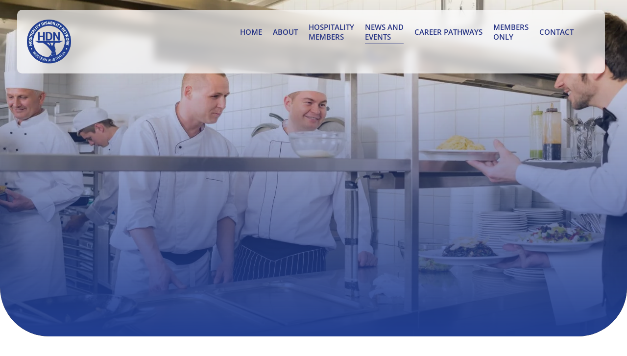

--- FILE ---
content_type: text/html; charset=UTF-8
request_url: https://hdnwa.org.au/news-and-events/
body_size: 37445
content:
<!DOCTYPE html><html dir="ltr" lang="en-US"><head><script data-no-optimize="1">var litespeed_docref=sessionStorage.getItem("litespeed_docref");litespeed_docref&&(Object.defineProperty(document,"referrer",{get:function(){return litespeed_docref}}),sessionStorage.removeItem("litespeed_docref"));</script> <meta charset="UTF-8"><meta name="viewport" content="width=device-width, initial-scale=1"><link rel="profile" href="https://gmpg.org/xfn/11"><title>News and Events | Hospitality Disability Network</title><meta name="description" content="From school work experience to Apprentice Chef! September 24, 2025 Read More → Family Impact Statement August 18, 2025 The Personal Impact Story How HDN has made a difference in Bryn’s journey and the meaningful changes that have come from our work together ... Read More → CELEBRATING INNOVATION May 22, 2025 HDNWA Named" /><meta name="robots" content="max-image-preview:large" /><link rel="canonical" href="https://hdnwa.org.au/news-and-events/" /><meta name="generator" content="All in One SEO (AIOSEO) 4.9.2" /> <script type="application/ld+json" class="aioseo-schema">{"@context":"https:\/\/schema.org","@graph":[{"@type":"BreadcrumbList","@id":"https:\/\/hdnwa.org.au\/news-and-events\/#breadcrumblist","itemListElement":[{"@type":"ListItem","@id":"https:\/\/hdnwa.org.au#listItem","position":1,"name":"Home","item":"https:\/\/hdnwa.org.au","nextItem":{"@type":"ListItem","@id":"https:\/\/hdnwa.org.au\/news-and-events\/#listItem","name":"News and Events"}},{"@type":"ListItem","@id":"https:\/\/hdnwa.org.au\/news-and-events\/#listItem","position":2,"name":"News and Events","previousItem":{"@type":"ListItem","@id":"https:\/\/hdnwa.org.au#listItem","name":"Home"}}]},{"@type":"Organization","@id":"https:\/\/hdnwa.org.au\/#organization","name":"Hospitality Disability Network","description":"Increase sustainable employment opportunities for people with disability","url":"https:\/\/hdnwa.org.au\/","logo":{"@type":"ImageObject","url":"https:\/\/hdnwa.org.au\/wp-content\/uploads\/2019\/07\/logo-before-sticky-main.png","@id":"https:\/\/hdnwa.org.au\/news-and-events\/#organizationLogo","width":110,"height":110,"caption":"Hospitality Disability Network Logo"},"image":{"@id":"https:\/\/hdnwa.org.au\/news-and-events\/#organizationLogo"}},{"@type":"WebPage","@id":"https:\/\/hdnwa.org.au\/news-and-events\/#webpage","url":"https:\/\/hdnwa.org.au\/news-and-events\/","name":"News and Events | Hospitality Disability Network","description":"From school work experience to Apprentice Chef! September 24, 2025 Read More \u2192 Family Impact Statement August 18, 2025 The Personal Impact Story How HDN has made a difference in Bryn\u2019s journey and the meaningful changes that have come from our work together ... Read More \u2192 CELEBRATING INNOVATION May 22, 2025 HDNWA Named","inLanguage":"en-US","isPartOf":{"@id":"https:\/\/hdnwa.org.au\/#website"},"breadcrumb":{"@id":"https:\/\/hdnwa.org.au\/news-and-events\/#breadcrumblist"},"image":{"@type":"ImageObject","url":"https:\/\/hdnwa.org.au\/wp-content\/uploads\/2019\/07\/stock-photo-restaurant-waiter-take-meal-from-chef.jpg","@id":"https:\/\/hdnwa.org.au\/news-and-events\/#mainImage","width":1600,"height":1065},"primaryImageOfPage":{"@id":"https:\/\/hdnwa.org.au\/news-and-events\/#mainImage"},"datePublished":"2019-07-02T10:16:53+00:00","dateModified":"2025-12-19T01:10:37+00:00"},{"@type":"WebSite","@id":"https:\/\/hdnwa.org.au\/#website","url":"https:\/\/hdnwa.org.au\/","name":"Hospitality Disability Network","description":"Increase sustainable employment opportunities for people with disability","inLanguage":"en-US","publisher":{"@id":"https:\/\/hdnwa.org.au\/#organization"}}]}</script> <meta name="dlm-version" content="5.1.6"><link rel='dns-prefetch' href='//cdn.elementor.com' /><link rel='dns-prefetch' href='//fonts.googleapis.com' /><link rel="alternate" type="application/rss+xml" title="Hospitality Disability Network &raquo; Feed" href="https://hdnwa.org.au/feed/" /><link rel="alternate" type="application/rss+xml" title="Hospitality Disability Network &raquo; Comments Feed" href="https://hdnwa.org.au/comments/feed/" /><link rel="alternate" title="oEmbed (JSON)" type="application/json+oembed" href="https://hdnwa.org.au/wp-json/oembed/1.0/embed?url=https%3A%2F%2Fhdnwa.org.au%2Fnews-and-events%2F" /><link rel="alternate" title="oEmbed (XML)" type="text/xml+oembed" href="https://hdnwa.org.au/wp-json/oembed/1.0/embed?url=https%3A%2F%2Fhdnwa.org.au%2Fnews-and-events%2F&#038;format=xml" /><style id='wp-img-auto-sizes-contain-inline-css'>img:is([sizes=auto i],[sizes^="auto," i]){contain-intrinsic-size:3000px 1500px}
/*# sourceURL=wp-img-auto-sizes-contain-inline-css */</style><style id="litespeed-ccss">a,body,div,h1,html,li,span,ul{border:0;font-size:100%;font-style:inherit;font-weight:inherit;margin:0;outline:0;padding:0;vertical-align:baseline}html{-webkit-text-size-adjust:100%;-ms-text-size-adjust:100%}body{margin:0}main,nav,section{display:block}a{background-color:#fff0}a,a:visited{text-decoration:none}img{border:0}svg:not(:root){overflow:hidden}@media (min-width:544px){.ast-container{max-width:100%}}@media (min-width:768px){.ast-container{max-width:100%}}@media (min-width:992px){.ast-container{max-width:100%}}@media (min-width:1200px){.ast-container{max-width:100%}}.ast-container{margin-left:auto;margin-right:auto;padding-left:20px;padding-right:20px}.ast-container::after{content:"";display:table;clear:both}h1{clear:both}h1{color:#808285;font-size:2em;line-height:1.2}html{box-sizing:border-box}*,:after,:before{box-sizing:inherit}body{color:#808285;background:#fff;font-style:normal}ul{margin:0 0 1.5em 3em}ul{list-style:disc}li>ul{margin-bottom:0;margin-left:1.5em}img{height:auto;max-width:100%}a{color:#4169e1}.screen-reader-text{border:0;clip:rect(1px,1px,1px,1px);height:1px;margin:-1px;overflow:hidden;padding:0;position:absolute;width:1px;word-wrap:normal!important}#primary:after,#primary:before,.ast-container:after,.ast-container:before,.site-content:after,.site-content:before,.site-main:after,.site-main:before{content:"";display:table}#primary:after,.ast-container:after,.site-content:after,.site-main:after{clear:both}body{-webkit-font-smoothing:antialiased;-moz-osx-font-smoothing:grayscale}body:not(.logged-in){position:relative}#page{position:relative}a{text-decoration:none}img{vertical-align:middle}body{line-height:1.85714285714286}body{background-color:#fff}#page{display:block}#primary{display:block;position:relative;float:left;width:100%}#primary{margin:4em 0}.ast-page-builder-template .site-content>.ast-container{max-width:100%;padding:0}.ast-page-builder-template .site-content #primary{padding:0;margin:0}body{overflow-x:hidden}:root{--ast-post-nav-space:0;--ast-container-default-xlg-padding:6.67em;--ast-container-default-lg-padding:5.67em;--ast-container-default-slg-padding:4.34em;--ast-container-default-md-padding:3.34em;--ast-container-default-sm-padding:6.67em;--ast-container-default-xs-padding:2.4em;--ast-container-default-xxs-padding:1.4em;--ast-code-block-background:#EEEEEE;--ast-comment-inputs-background:#FAFAFA;--ast-normal-container-width:1200px;--ast-narrow-container-width:750px;--ast-blog-title-font-weight:normal;--ast-blog-meta-weight:inherit;--ast-global-color-primary:var(--ast-global-color-5);--ast-global-color-secondary:var(--ast-global-color-4);--ast-global-color-alternate-background:var(--ast-global-color-7);--ast-global-color-subtle-background:var(--ast-global-color-6);--ast-bg-style-guide:#F8FAFC;--ast-shadow-style-guide:0px 0px 4px 0 #00000057;--ast-global-dark-bg-style:#fff;--ast-global-dark-lfs:#fbfbfb;--ast-widget-bg-color:#fafafa;--ast-wc-container-head-bg-color:#fbfbfb;--ast-title-layout-bg:#eeeeee;--ast-search-border-color:#e7e7e7;--ast-lifter-hover-bg:#e6e6e6;--ast-gallery-block-color:#000;--srfm-color-input-label:var(--ast-global-color-2)}html{font-size:112.5%}a{color:#223f92}body{font-family:"Lato",sans-serif;font-weight:400;font-size:18px;font-size:1rem;line-height:var(--ast-body-line-height,1.41em)}h1{font-family:"Playfair Display",serif;font-weight:400;text-transform:none}h1{font-size:80px;font-size:4.4444444444444rem;font-family:"Playfair Display",serif;line-height:1.4em;text-transform:none}body,h1{color:#000}.ast-page-builder-template .site-content>.ast-container{max-width:100%;padding:0}.ast-page-builder-template .site .site-content #primary{padding:0;margin:0}@media (max-width:768px){#primary{padding:1.5em 0;margin:0}}@media (min-width:544px){.ast-container{max-width:100%}}@media (max-width:768px){h1{font-size:60px}}@media (max-width:544px){h1{font-size:30px}}@media (max-width:768px){html{font-size:102.6%}}@media (max-width:544px){html{font-size:102.6%}}@media (min-width:769px){.ast-container{max-width:1240px}}:root{--ast-global-color-0:#0170B9;--ast-global-color-1:#3a3a3a;--ast-global-color-2:#3a3a3a;--ast-global-color-3:#4B4F58;--ast-global-color-4:#F5F5F5;--ast-global-color-5:#FFFFFF;--ast-global-color-6:#E5E5E5;--ast-global-color-7:#424242;--ast-global-color-8:#000000}:root{--ast-border-color:#dddddd}h1{color:var(--ast-global-color-2)}.elementor-widget-heading .elementor-heading-title{margin:0}.screen-reader-text{top:0!important}:root{--e-global-color-astglobalcolor0:#0170B9;--e-global-color-astglobalcolor1:#3a3a3a;--e-global-color-astglobalcolor2:#3a3a3a;--e-global-color-astglobalcolor3:#4B4F58;--e-global-color-astglobalcolor4:#F5F5F5;--e-global-color-astglobalcolor5:#FFFFFF;--e-global-color-astglobalcolor6:#E5E5E5;--e-global-color-astglobalcolor7:#424242;--e-global-color-astglobalcolor8:#000000}:root{--wp--preset--aspect-ratio--square:1;--wp--preset--aspect-ratio--4-3:4/3;--wp--preset--aspect-ratio--3-4:3/4;--wp--preset--aspect-ratio--3-2:3/2;--wp--preset--aspect-ratio--2-3:2/3;--wp--preset--aspect-ratio--16-9:16/9;--wp--preset--aspect-ratio--9-16:9/16;--wp--preset--color--black:#000000;--wp--preset--color--cyan-bluish-gray:#abb8c3;--wp--preset--color--white:#ffffff;--wp--preset--color--pale-pink:#f78da7;--wp--preset--color--vivid-red:#cf2e2e;--wp--preset--color--luminous-vivid-orange:#ff6900;--wp--preset--color--luminous-vivid-amber:#fcb900;--wp--preset--color--light-green-cyan:#7bdcb5;--wp--preset--color--vivid-green-cyan:#00d084;--wp--preset--color--pale-cyan-blue:#8ed1fc;--wp--preset--color--vivid-cyan-blue:#0693e3;--wp--preset--color--vivid-purple:#9b51e0;--wp--preset--color--ast-global-color-0:var(--ast-global-color-0);--wp--preset--color--ast-global-color-1:var(--ast-global-color-1);--wp--preset--color--ast-global-color-2:var(--ast-global-color-2);--wp--preset--color--ast-global-color-3:var(--ast-global-color-3);--wp--preset--color--ast-global-color-4:var(--ast-global-color-4);--wp--preset--color--ast-global-color-5:var(--ast-global-color-5);--wp--preset--color--ast-global-color-6:var(--ast-global-color-6);--wp--preset--color--ast-global-color-7:var(--ast-global-color-7);--wp--preset--color--ast-global-color-8:var(--ast-global-color-8);--wp--preset--gradient--vivid-cyan-blue-to-vivid-purple:linear-gradient(135deg,rgba(6,147,227,1) 0%,rgb(155,81,224) 100%);--wp--preset--gradient--light-green-cyan-to-vivid-green-cyan:linear-gradient(135deg,rgb(122,220,180) 0%,rgb(0,208,130) 100%);--wp--preset--gradient--luminous-vivid-amber-to-luminous-vivid-orange:linear-gradient(135deg,rgba(252,185,0,1) 0%,rgba(255,105,0,1) 100%);--wp--preset--gradient--luminous-vivid-orange-to-vivid-red:linear-gradient(135deg,rgba(255,105,0,1) 0%,rgb(207,46,46) 100%);--wp--preset--gradient--very-light-gray-to-cyan-bluish-gray:linear-gradient(135deg,rgb(238,238,238) 0%,rgb(169,184,195) 100%);--wp--preset--gradient--cool-to-warm-spectrum:linear-gradient(135deg,rgb(74,234,220) 0%,rgb(151,120,209) 20%,rgb(207,42,186) 40%,rgb(238,44,130) 60%,rgb(251,105,98) 80%,rgb(254,248,76) 100%);--wp--preset--gradient--blush-light-purple:linear-gradient(135deg,rgb(255,206,236) 0%,rgb(152,150,240) 100%);--wp--preset--gradient--blush-bordeaux:linear-gradient(135deg,rgb(254,205,165) 0%,rgb(254,45,45) 50%,rgb(107,0,62) 100%);--wp--preset--gradient--luminous-dusk:linear-gradient(135deg,rgb(255,203,112) 0%,rgb(199,81,192) 50%,rgb(65,88,208) 100%);--wp--preset--gradient--pale-ocean:linear-gradient(135deg,rgb(255,245,203) 0%,rgb(182,227,212) 50%,rgb(51,167,181) 100%);--wp--preset--gradient--electric-grass:linear-gradient(135deg,rgb(202,248,128) 0%,rgb(113,206,126) 100%);--wp--preset--gradient--midnight:linear-gradient(135deg,rgb(2,3,129) 0%,rgb(40,116,252) 100%);--wp--preset--font-size--small:13px;--wp--preset--font-size--medium:20px;--wp--preset--font-size--large:36px;--wp--preset--font-size--x-large:42px;--wp--preset--spacing--20:0.44rem;--wp--preset--spacing--30:0.67rem;--wp--preset--spacing--40:1rem;--wp--preset--spacing--50:1.5rem;--wp--preset--spacing--60:2.25rem;--wp--preset--spacing--70:3.38rem;--wp--preset--spacing--80:5.06rem;--wp--preset--shadow--natural:6px 6px 9px rgba(0, 0, 0, 0.2);--wp--preset--shadow--deep:12px 12px 50px rgba(0, 0, 0, 0.4);--wp--preset--shadow--sharp:6px 6px 0px rgba(0, 0, 0, 0.2);--wp--preset--shadow--outlined:6px 6px 0px -3px rgba(255, 255, 255, 1), 6px 6px rgba(0, 0, 0, 1);--wp--preset--shadow--crisp:6px 6px 0px rgba(0, 0, 0, 1)}:root{--wp--style--global--content-size:var(--wp--custom--ast-content-width-size);--wp--style--global--wide-size:var(--wp--custom--ast-wide-width-size)}:where(body){margin:0}:root{--wp--style--block-gap:24px}body{padding-top:0;padding-right:0;padding-bottom:0;padding-left:0}a:where(:not(.wp-element-button)){text-decoration:none}.ea11y-skip-to-content-link{clip:rect(1px,1px,1px,1px);align-items:center;background-color:#fff;border:1px solid #2563eb;border-radius:12px;clip-path:inset(50%);color:#0c0d0e;display:flex;gap:8px;height:1px;margin:-1px;overflow:hidden;padding:0;position:fixed;text-decoration:none;width:1px;word-wrap:normal!important}.screen-reader-text{height:1px;margin:-1px;overflow:hidden;padding:0;position:absolute;top:-10000em;width:1px;clip:rect(0,0,0,0);border:0}.elementor *,.elementor :after,.elementor :before{box-sizing:border-box}.elementor a{box-shadow:none;text-decoration:none}.elementor img{border:none;border-radius:0;box-shadow:none;height:auto;max-width:100%}.elementor-element{--flex-direction:initial;--flex-wrap:initial;--justify-content:initial;--align-items:initial;--align-content:initial;--gap:initial;--flex-basis:initial;--flex-grow:initial;--flex-shrink:initial;--order:initial;--align-self:initial;align-self:var(--align-self);flex-basis:var(--flex-basis);flex-grow:var(--flex-grow);flex-shrink:var(--flex-shrink);order:var(--order)}.elementor-element:where(.e-con-full,.elementor-widget){align-content:var(--align-content);align-items:var(--align-items);flex-direction:var(--flex-direction);flex-wrap:var(--flex-wrap);gap:var(--row-gap) var(--column-gap);justify-content:var(--justify-content)}:root{--page-title-display:block}.elementor-page-title{display:var(--page-title-display)}.elementor-section{position:relative}.elementor-section .elementor-container{display:flex;margin-left:auto;margin-right:auto;position:relative}@media (max-width:1024px){.elementor-section .elementor-container{flex-wrap:wrap}}.elementor-section.elementor-section-boxed>.elementor-container{max-width:1140px}.elementor-widget-wrap{align-content:flex-start;flex-wrap:wrap;position:relative;width:100%}.elementor:not(.elementor-bc-flex-widget) .elementor-widget-wrap{display:flex}.elementor-widget-wrap>.elementor-element{width:100%}.elementor-widget{position:relative}.elementor-column{display:flex;min-height:1px;position:relative}.elementor-column-gap-default>.elementor-column>.elementor-element-populated{padding:10px}@media (min-width:768px){.elementor-column.elementor-col-100{width:100%}}@media (max-width:767px){.elementor-column{width:100%}}@media (prefers-reduced-motion:no-preference){html{scroll-behavior:smooth}}.e-con{--border-radius:0;--border-top-width:0px;--border-right-width:0px;--border-bottom-width:0px;--border-left-width:0px;--border-style:initial;--border-color:initial;--container-widget-width:100%;--container-widget-height:initial;--container-widget-flex-grow:0;--container-widget-align-self:initial;--content-width:min(100%,var(--container-max-width,1140px));--width:100%;--min-height:initial;--height:auto;--text-align:initial;--margin-top:0px;--margin-right:0px;--margin-bottom:0px;--margin-left:0px;--padding-top:var(--container-default-padding-top,10px);--padding-right:var(--container-default-padding-right,10px);--padding-bottom:var(--container-default-padding-bottom,10px);--padding-left:var(--container-default-padding-left,10px);--position:relative;--z-index:revert;--overflow:visible;--gap:var(--widgets-spacing,20px);--row-gap:var(--widgets-spacing-row,20px);--column-gap:var(--widgets-spacing-column,20px);--overlay-mix-blend-mode:initial;--overlay-opacity:1;--e-con-grid-template-columns:repeat(3,1fr);--e-con-grid-template-rows:repeat(2,1fr);border-radius:var(--border-radius);height:var(--height);min-height:var(--min-height);min-width:0;overflow:var(--overflow);position:var(--position);width:var(--width);z-index:var(--z-index);--flex-wrap-mobile:wrap;margin-block-end:var(--margin-block-end);margin-block-start:var(--margin-block-start);margin-inline-end:var(--margin-inline-end);margin-inline-start:var(--margin-inline-start);padding-inline-end:var(--padding-inline-end);padding-inline-start:var(--padding-inline-start);--margin-block-start:var(--margin-top);--margin-block-end:var(--margin-bottom);--margin-inline-start:var(--margin-left);--margin-inline-end:var(--margin-right);--padding-inline-start:var(--padding-left);--padding-inline-end:var(--padding-right);--padding-block-start:var(--padding-top);--padding-block-end:var(--padding-bottom);--border-block-start-width:var(--border-top-width);--border-block-end-width:var(--border-bottom-width);--border-inline-start-width:var(--border-left-width);--border-inline-end-width:var(--border-right-width)}.e-con.e-flex{--flex-direction:column;--flex-basis:auto;--flex-grow:0;--flex-shrink:1;flex:var(--flex-grow) var(--flex-shrink) var(--flex-basis)}.e-con-full,.e-con>.e-con-inner{padding-block-end:var(--padding-block-end);padding-block-start:var(--padding-block-start);text-align:var(--text-align)}.e-con-full.e-flex,.e-con.e-flex>.e-con-inner{flex-direction:var(--flex-direction)}.e-con,.e-con>.e-con-inner{display:var(--display)}.e-con-boxed.e-flex{align-content:normal;align-items:normal;flex-direction:column;flex-wrap:nowrap;justify-content:normal}.e-con-boxed{gap:initial;text-align:initial}.e-con.e-flex>.e-con-inner{align-content:var(--align-content);align-items:var(--align-items);align-self:auto;flex-basis:auto;flex-grow:1;flex-shrink:1;flex-wrap:var(--flex-wrap);justify-content:var(--justify-content)}.e-con>.e-con-inner{gap:var(--row-gap) var(--column-gap);height:100%;margin:0 auto;max-width:var(--content-width);padding-inline-end:0;padding-inline-start:0;width:100%}:is(.elementor-section-wrap,[data-elementor-id])>.e-con{--margin-left:auto;--margin-right:auto;max-width:min(100%,var(--width))}.e-con .elementor-widget.elementor-widget{margin-block-end:0}.e-con:before{border-block-end-width:var(--border-block-end-width);border-block-start-width:var(--border-block-start-width);border-color:var(--border-color);border-inline-end-width:var(--border-inline-end-width);border-inline-start-width:var(--border-inline-start-width);border-radius:var(--border-radius);border-style:var(--border-style);content:var(--background-overlay);display:block;height:max(100% + var(--border-top-width) + var(--border-bottom-width),100%);left:calc(0px - var(--border-left-width));mix-blend-mode:var(--overlay-mix-blend-mode);opacity:var(--overlay-opacity);position:absolute;top:calc(0px - var(--border-top-width));width:max(100% + var(--border-left-width) + var(--border-right-width),100%)}.e-con .elementor-widget{min-width:0}.e-con>.elementor-widget>.elementor-widget-container{height:100%}.elementor.elementor .e-con>.elementor-widget{max-width:100%}@media (max-width:767px){.e-con.e-flex{--width:100%;--flex-wrap:var(--flex-wrap-mobile)}}.elementor-heading-title{line-height:1;margin:0;padding:0}.elementor-401 .elementor-element.elementor-element-7016e2a:not(.elementor-motion-effects-element-type-background){background-image:url(https://hdnwa.org.au/wp-content/uploads/2019/07/stock-photo-restaurant-waiter-take-meal-from-chef.jpg)}.elementor-widget-image{text-align:center}.elementor-widget-image a{display:inline-block}.elementor-widget-image img{display:inline-block;vertical-align:middle}.elementor-item:after,.elementor-item:before{display:block;position:absolute}.elementor-item:not(:hover):not(:focus):not(.elementor-item-active):not(.highlighted):after,.elementor-item:not(:hover):not(:focus):not(.elementor-item-active):not(.highlighted):before{opacity:0}.elementor-item-active:after,.elementor-item-active:before{transform:scale(1)}.e--pointer-underline .elementor-item:after,.e--pointer-underline .elementor-item:before{background-color:#3f444b;height:3px;left:0;width:100%;z-index:2}.e--pointer-underline .elementor-item:after{bottom:0;content:""}.elementor-nav-menu--main .elementor-nav-menu a{padding:13px 20px}.elementor-nav-menu--main .elementor-nav-menu ul{border-style:solid;border-width:0;padding:0;position:absolute;width:12em}.elementor-nav-menu--layout-horizontal{display:flex}.elementor-nav-menu--layout-horizontal .elementor-nav-menu{display:flex;flex-wrap:wrap}.elementor-nav-menu--layout-horizontal .elementor-nav-menu a{flex-grow:1;white-space:nowrap}.elementor-nav-menu--layout-horizontal .elementor-nav-menu>li{display:flex}.elementor-nav-menu--layout-horizontal .elementor-nav-menu>li ul{top:100%!important}.elementor-nav-menu--layout-horizontal .elementor-nav-menu>li:not(:first-child)>a{margin-inline-start:var(--e-nav-menu-horizontal-menu-item-margin)}.elementor-nav-menu--layout-horizontal .elementor-nav-menu>li:not(:first-child)>ul{left:var(--e-nav-menu-horizontal-menu-item-margin)!important}.elementor-nav-menu--layout-horizontal .elementor-nav-menu>li:not(:last-child)>a{margin-inline-end:var(--e-nav-menu-horizontal-menu-item-margin)}.elementor-nav-menu--layout-horizontal .elementor-nav-menu>li:not(:last-child):after{align-self:center;border-color:var(--e-nav-menu-divider-color,#000);border-left-style:var(--e-nav-menu-divider-style,solid);border-left-width:var(--e-nav-menu-divider-width,2px);content:var(--e-nav-menu-divider-content,none);height:var(--e-nav-menu-divider-height,35%)}.elementor-nav-menu__align-end .elementor-nav-menu{justify-content:flex-end;margin-inline-start:auto}.elementor-widget-nav-menu .elementor-widget-container{display:flex;flex-direction:column}.elementor-nav-menu{position:relative;z-index:2}.elementor-nav-menu:after{clear:both;content:" ";display:block;font:0/0 serif;height:0;overflow:hidden;visibility:hidden}.elementor-nav-menu,.elementor-nav-menu li,.elementor-nav-menu ul{display:block;line-height:normal;list-style:none;margin:0;padding:0}.elementor-nav-menu ul{display:none}.elementor-nav-menu a,.elementor-nav-menu li{position:relative}.elementor-nav-menu li{border-width:0}.elementor-nav-menu a{align-items:center;display:flex}.elementor-nav-menu a{line-height:20px;padding:10px 20px}.elementor-nav-menu--dropdown .elementor-item.elementor-item-active{background-color:#3f444b;color:#fff}.elementor-menu-toggle{align-items:center;background-color:rgb(0 0 0/.05);border:0 solid;border-radius:3px;color:#33373d;display:flex;font-size:var(--nav-menu-icon-size,22px);justify-content:center;padding:.25em}.elementor-menu-toggle:not(.elementor-active) .elementor-menu-toggle__icon--close{display:none}.elementor-menu-toggle svg{height:auto;width:1em;fill:var(--nav-menu-icon-color,currentColor)}span.elementor-menu-toggle__icon--close,span.elementor-menu-toggle__icon--open{line-height:1}.elementor-nav-menu--dropdown{background-color:#fff;font-size:13px}.elementor-nav-menu--dropdown.elementor-nav-menu__container{margin-top:10px;overflow-x:hidden;overflow-y:auto;transform-origin:top}.elementor-nav-menu--dropdown.elementor-nav-menu__container .elementor-sub-item{font-size:.85em}.elementor-nav-menu--dropdown a{color:#33373d}ul.elementor-nav-menu--dropdown a{border-inline-start:8px solid #fff0;text-shadow:none}.elementor-nav-menu--toggle{--menu-height:100vh}.elementor-nav-menu--toggle .elementor-menu-toggle:not(.elementor-active)+.elementor-nav-menu__container{max-height:0;overflow:hidden;transform:scaleY(0)}.elementor-nav-menu--stretch .elementor-nav-menu__container.elementor-nav-menu--dropdown{position:absolute;z-index:9997}@media (max-width:1024px){.elementor-nav-menu--dropdown-tablet .elementor-nav-menu--main{display:none}}@media (min-width:1025px){.elementor-nav-menu--dropdown-tablet .elementor-menu-toggle,.elementor-nav-menu--dropdown-tablet .elementor-nav-menu--dropdown{display:none}.elementor-nav-menu--dropdown-tablet nav.elementor-nav-menu--dropdown.elementor-nav-menu__container{overflow-y:hidden}}.elementor-kit-689{--e-global-color-primary:#273485;--e-global-color-secondary:#252C34;--e-global-color-text:#7A7A7A;--e-global-color-accent:#273485;--e-global-color-3dc0b562:#2A96B3;--e-global-color-c80d3db:#F04D46;--e-global-color-65b04fe4:#000;--e-global-color-73b02e8b:#FFF;--e-global-color-5bdee63:#FDBF38;--e-global-color-c2d0cb5:#6A4C80;--e-global-color-ca36f69:#F7F0E3;--e-global-color-8e8105d:#02010100;--e-global-color-68d4d18:#FFFFFFB3;--e-global-typography-primary-font-family:"Open Sans";--e-global-typography-primary-font-weight:800;--e-global-typography-primary-text-transform:uppercase;--e-global-typography-primary-line-height:1.2em;--e-global-typography-secondary-font-family:"Open Sans";--e-global-typography-secondary-font-weight:400;--e-global-typography-text-font-family:"Open Sans";--e-global-typography-text-font-weight:400;--e-global-typography-accent-font-family:"Open Sans";--e-global-typography-accent-font-size:16px;--e-global-typography-accent-font-weight:500;--e-global-typography-accent-text-transform:uppercase;--e-global-typography-fde474e-font-family:"Open Sans";--e-global-typography-fde474e-font-size:15px;--e-global-typography-fde474e-font-weight:600;--e-global-typography-fde474e-text-transform:uppercase;--e-global-typography-c37f779-font-family:"Open Sans";--e-global-typography-c37f779-font-size:14px;--e-global-typography-c37f779-font-weight:400}.elementor-kit-689 h1{font-family:"Open Sans",Sans-serif;font-size:72px;font-weight:800}.elementor-section.elementor-section-boxed>.elementor-container{max-width:1200px}.e-con{--container-max-width:1200px}@media (max-width:1366px){.elementor-kit-689{--e-global-typography-secondary-line-height:1.3em;--e-global-typography-text-font-size:17px;--e-global-typography-text-line-height:1.3em;--e-global-typography-accent-font-size:16px;--e-global-typography-c37f779-font-size:17px;--e-global-typography-c37f779-line-height:1.3em}.elementor-kit-689 h1{font-size:52px}}@media (max-width:1024px){.elementor-kit-689 h1{font-size:36px}.elementor-section.elementor-section-boxed>.elementor-container{max-width:1024px}.e-con{--container-max-width:1024px}}@media (max-width:767px){.elementor-kit-689 h1{font-size:30px}.elementor-section.elementor-section-boxed>.elementor-container{max-width:767px}.e-con{--container-max-width:767px}}nav ul li.menu-item ul.sub-menu:before{content:"";display:block;position:absolute;width:100%}.uael-post-grid__inner{-js-display:flex;display:-webkit-box;display:-webkit-flex;display:-moz-box;display:-ms-flexbox;display:flex}.uael-post-wrapper{float:left;display:inline-block}.uael-post-grid__inner{-ms-flex-wrap:wrap;-webkit-flex-wrap:wrap;flex-wrap:wrap}.uael-post__columns-3 .uael-post-wrapper{width:33.2%}.uael-post__columns-3 .uael-post-wrapper:nth-child(3n+1):not(.slick-slide){clear:left}.uael-post__columns-3 .uael-post-wrapper:nth-child(3n):not(.slick-slide){clear:right}.uael-post__thumbnail{overflow:hidden}.uael-post__thumbnail img{width:100%}.uael-post__bg-wrap{width:100%;display:inline-block}@media (max-width:1024px){.uael-post__columns-tablet-2 .uael-post-wrapper{width:50%}.uael-post__columns-tablet-2 .uael-post-wrapper:nth-child(odd):not(.slick-slide){clear:left}.uael-post__columns-tablet-2 .uael-post-wrapper:nth-child(2n):not(.slick-slide){clear:right}}@media (max-width:767px){.uael-post__columns-mobile-1 .uael-post-wrapper{width:100%}.uael-post__columns-mobile-1 .uael-post-wrapper:nth-child(n+1):not(.slick-slide){clear:left}.uael-post__columns-mobile-1 .uael-post-wrapper:nth-child(n):not(.slick-slide){clear:right}}.uael-posts-thumbnail-ratio .uael-post__thumbnail:not(.uael-post-wrapper__noimage){position:relative}.uael-posts-thumbnail-ratio .uael-post__thumbnail img{position:absolute;-o-object-fit:cover;object-fit:cover;top:0;right:0;bottom:0;left:0;height:100%}.elementor-273 .elementor-element.elementor-element-0c15a3d:not(.elementor-motion-effects-element-type-background){background-color:#fff}.elementor-273 .elementor-element.elementor-element-0c15a3d{margin-top:50px;margin-bottom:0}.elementor-273 .elementor-element.elementor-element-fc9c095 .uael-post__body .uael-post__thumbnail:not(.uael-post-wrapper__noimage){padding-bottom:calc(0.7*100%)}.elementor-273 .elementor-element.elementor-element-fc9c095 .uael-post-grid .uael-post-wrapper{padding-right:calc(20px/2);padding-left:calc(20px/2);margin-bottom:20px}.elementor-273 .elementor-element.elementor-element-fc9c095 .uael-post-grid .uael-post-grid__inner{margin-left:calc(-20px/2);margin-right:calc(-20px/2)}.elementor-273 .elementor-element.elementor-element-fc9c095 .uael-post__bg-wrap{background-color:var(--e-global-color-73b02e8b);box-shadow:0 16px 40px -20px #BDBDBD}@media (max-width:767px){.elementor-273 .elementor-element.elementor-element-fc9c095 .uael-post__body .uael-post__thumbnail:not(.uael-post-wrapper__noimage){padding-bottom:calc(1*100%)}}.elementor-273 .elementor-element.elementor-element-fc9c095 .uael-post__bg-wrap{border-radius:0 0 35px 35px}.elementor-863 .elementor-element.elementor-element-f885b44{--display:flex;--flex-direction:column;--container-widget-width:100%;--container-widget-height:initial;--container-widget-flex-grow:0;--container-widget-align-self:initial;--flex-wrap-mobile:wrap;--margin-top:020px;--margin-bottom:-150px;--margin-left:0px;--margin-right:0px;--padding-top:0px;--padding-bottom:0px;--padding-left:20px;--padding-right:30px}.elementor-863 .elementor-element.elementor-element-f885b44:not(.elementor-motion-effects-element-type-background){background-color:var(--e-global-color-8e8105d)}.elementor-863 .elementor-element.elementor-element-de85b07{--display:flex;--flex-direction:row;--container-widget-width:initial;--container-widget-height:100%;--container-widget-flex-grow:1;--container-widget-align-self:stretch;--flex-wrap-mobile:wrap;--border-radius:10px 10px 10px 10px;--padding-top:20px;--padding-bottom:20px;--padding-left:20px;--padding-right:30px;--z-index:1}.elementor-863 .elementor-element.elementor-element-de85b07:not(.elementor-motion-effects-element-type-background){background-color:#FFFFFFB3}.elementor-863 .elementor-element.elementor-element-687ac09{--display:flex;--flex-direction:row;--container-widget-width:initial;--container-widget-height:100%;--container-widget-flex-grow:1;--container-widget-align-self:stretch;--flex-wrap-mobile:wrap;--padding-top:0px;--padding-bottom:0px;--padding-left:0px;--padding-right:0px}.elementor-863 .elementor-element.elementor-element-1f15475{--display:flex;--justify-content:center;--padding-top:0em;--padding-bottom:0em;--padding-left:0em;--padding-right:0em}.elementor-863 .elementor-element.elementor-element-6c771fb{width:var(--container-widget-width,90px);max-width:90px;--container-widget-width:90px;--container-widget-flex-grow:0;text-align:left}.elementor-863 .elementor-element.elementor-element-6c771fb img{width:100%}.elementor-863 .elementor-element.elementor-element-7a8f701{--display:flex;--justify-content:center;--padding-top:0em;--padding-bottom:0em;--padding-left:0em;--padding-right:0em}.elementor-863 .elementor-element.elementor-element-80b22dc .elementor-menu-toggle{margin:0 auto;background-color:var(--e-global-color-8e8105d)}.elementor-863 .elementor-element.elementor-element-80b22dc .elementor-nav-menu .elementor-item{font-family:var(--e-global-typography-fde474e-font-family),Sans-serif;font-size:var(--e-global-typography-fde474e-font-size);font-weight:var(--e-global-typography-fde474e-font-weight);text-transform:var(--e-global-typography-fde474e-text-transform)}.elementor-863 .elementor-element.elementor-element-80b22dc .elementor-nav-menu--main .elementor-item{color:var(--e-global-color-primary);fill:var(--e-global-color-primary);padding-left:0;padding-right:0;padding-top:5px;padding-bottom:5px}.elementor-863 .elementor-element.elementor-element-80b22dc .elementor-nav-menu--main .elementor-item.elementor-item-active{color:var(--e-global-color-3dc0b562);fill:var(--e-global-color-3dc0b562)}.elementor-863 .elementor-element.elementor-element-80b22dc .elementor-nav-menu--main:not(.e--pointer-framed) .elementor-item:before,.elementor-863 .elementor-element.elementor-element-80b22dc .elementor-nav-menu--main:not(.e--pointer-framed) .elementor-item:after{background-color:var(--e-global-color-3dc0b562)}.elementor-863 .elementor-element.elementor-element-80b22dc .elementor-nav-menu--main .elementor-item.elementor-item-active{color:var(--e-global-color-primary)}.elementor-863 .elementor-element.elementor-element-80b22dc .elementor-nav-menu--main:not(.e--pointer-framed) .elementor-item.elementor-item-active:before,.elementor-863 .elementor-element.elementor-element-80b22dc .elementor-nav-menu--main:not(.e--pointer-framed) .elementor-item.elementor-item-active:after{background-color:var(--e-global-color-accent)}.elementor-863 .elementor-element.elementor-element-80b22dc .e--pointer-underline .elementor-item:after{height:1px}.elementor-863 .elementor-element.elementor-element-80b22dc{--e-nav-menu-horizontal-menu-item-margin:calc( 30px / 2 )}.elementor-863 .elementor-element.elementor-element-80b22dc .elementor-nav-menu--dropdown a,.elementor-863 .elementor-element.elementor-element-80b22dc .elementor-menu-toggle{color:var(--e-global-color-primary);fill:var(--e-global-color-primary)}.elementor-863 .elementor-element.elementor-element-80b22dc .elementor-nav-menu--dropdown{background-color:var(--e-global-color-73b02e8b);border-radius:0 0 10px 10px}.elementor-863 .elementor-element.elementor-element-80b22dc .elementor-nav-menu--dropdown a.elementor-item-active{color:var(--e-global-color-73b02e8b)}.elementor-863 .elementor-element.elementor-element-80b22dc .elementor-nav-menu--dropdown a.elementor-item-active{background-color:var(--e-global-color-3dc0b562)}.elementor-863 .elementor-element.elementor-element-80b22dc .elementor-nav-menu--dropdown a.elementor-item-active{color:var(--e-global-color-3dc0b562);background-color:var(--e-global-color-73b02e8b)}.elementor-863 .elementor-element.elementor-element-80b22dc .elementor-nav-menu--dropdown .elementor-item,.elementor-863 .elementor-element.elementor-element-80b22dc .elementor-nav-menu--dropdown .elementor-sub-item{font-family:var(--e-global-typography-fde474e-font-family),Sans-serif;font-size:var(--e-global-typography-fde474e-font-size);font-weight:var(--e-global-typography-fde474e-font-weight);text-transform:var(--e-global-typography-fde474e-text-transform)}.elementor-863 .elementor-element.elementor-element-80b22dc .elementor-nav-menu--dropdown li:first-child a{border-top-left-radius:0;border-top-right-radius:0}.elementor-863 .elementor-element.elementor-element-80b22dc .elementor-nav-menu--dropdown li:last-child a{border-bottom-right-radius:10px;border-bottom-left-radius:10px}.elementor-863 .elementor-element.elementor-element-80b22dc .elementor-nav-menu--main .elementor-nav-menu--dropdown,.elementor-863 .elementor-element.elementor-element-80b22dc .elementor-nav-menu__container.elementor-nav-menu--dropdown{box-shadow:0 10px 10px 0#fff0}.elementor-location-header:before{content:"";display:table;clear:both}@media (max-width:1366px){.elementor-863 .elementor-element.elementor-element-80b22dc .elementor-nav-menu .elementor-item{font-size:var(--e-global-typography-fde474e-font-size)}.elementor-863 .elementor-element.elementor-element-80b22dc{--e-nav-menu-horizontal-menu-item-margin:calc( 22px / 2 )}.elementor-863 .elementor-element.elementor-element-80b22dc .elementor-nav-menu--dropdown .elementor-item,.elementor-863 .elementor-element.elementor-element-80b22dc .elementor-nav-menu--dropdown .elementor-sub-item{font-size:var(--e-global-typography-fde474e-font-size)}}@media (min-width:768px){.elementor-863 .elementor-element.elementor-element-1f15475{--width:15%}.elementor-863 .elementor-element.elementor-element-7a8f701{--width:85%}}@media (max-width:1366px) and (min-width:768px){.elementor-863 .elementor-element.elementor-element-1f15475{--width:12%}}@media (max-width:1024px) and (min-width:768px){.elementor-863 .elementor-element.elementor-element-687ac09{--width:100%}.elementor-863 .elementor-element.elementor-element-1f15475{--width:20%}.elementor-863 .elementor-element.elementor-element-7a8f701{--width:10%}}@media (max-width:1024px){.elementor-863 .elementor-element.elementor-element-687ac09{--justify-content:space-between}.elementor-863 .elementor-element.elementor-element-6c771fb{--container-widget-width:75px;--container-widget-flex-grow:0;width:var(--container-widget-width,75px);max-width:75px}.elementor-863 .elementor-element.elementor-element-80b22dc .elementor-nav-menu .elementor-item{font-size:var(--e-global-typography-fde474e-font-size)}.elementor-863 .elementor-element.elementor-element-80b22dc .elementor-nav-menu--dropdown .elementor-item,.elementor-863 .elementor-element.elementor-element-80b22dc .elementor-nav-menu--dropdown .elementor-sub-item{font-size:var(--e-global-typography-fde474e-font-size)}.elementor-863 .elementor-element.elementor-element-80b22dc .elementor-nav-menu--dropdown a{padding-left:20px;padding-right:20px;padding-top:12px;padding-bottom:12px}.elementor-863 .elementor-element.elementor-element-80b22dc .elementor-nav-menu--main>.elementor-nav-menu>li>.elementor-nav-menu--dropdown,.elementor-863 .elementor-element.elementor-element-80b22dc .elementor-nav-menu__container.elementor-nav-menu--dropdown{margin-top:35px!important}.elementor-863 .elementor-element.elementor-element-80b22dc{--nav-menu-icon-size:30px}}@media (max-width:767px){.elementor-863 .elementor-element.elementor-element-687ac09{--flex-wrap:nowrap}.elementor-863 .elementor-element.elementor-element-1f15475{--width:74%}.elementor-863 .elementor-element.elementor-element-7a8f701{--width:20%;--z-index:2}.elementor-863 .elementor-element.elementor-element-80b22dc .elementor-nav-menu .elementor-item{font-size:var(--e-global-typography-fde474e-font-size)}.elementor-863 .elementor-element.elementor-element-80b22dc .elementor-nav-menu--dropdown .elementor-item,.elementor-863 .elementor-element.elementor-element-80b22dc .elementor-nav-menu--dropdown .elementor-sub-item{font-size:var(--e-global-typography-fde474e-font-size)}.elementor-863 .elementor-element.elementor-element-80b22dc .elementor-nav-menu--main>.elementor-nav-menu>li>.elementor-nav-menu--dropdown,.elementor-863 .elementor-element.elementor-element-80b22dc .elementor-nav-menu__container.elementor-nav-menu--dropdown{margin-top:28px!important}.elementor-863 .elementor-element.elementor-element-80b22dc{--nav-menu-icon-size:24px}}.elementor-863 .elementor-element.elementor-element-de85b07{-webkit-backdrop-filter:blur(8px);backdrop-filter:blur(8px)}.elementor-location-header:before{content:"";display:table;clear:both}.elementor-401 .elementor-element.elementor-element-7016e2a{--display:flex;--min-height:687px;--flex-direction:column;--container-widget-width:calc( ( 1 - var( --container-widget-flex-grow ) ) * 100% );--container-widget-height:initial;--container-widget-flex-grow:0;--container-widget-align-self:initial;--flex-wrap-mobile:wrap;--align-items:stretch;--gap:15px 15px;--row-gap:15px;--column-gap:15px;--overflow:hidden;--overlay-opacity:1;--border-radius:0px 0px 100px 100px;--margin-top:0px;--margin-bottom:0px;--margin-left:0px;--margin-right:0px;--padding-top:350px;--padding-bottom:100px;--padding-left:20px;--padding-right:20px}.elementor-401 .elementor-element.elementor-element-7016e2a:not(.elementor-motion-effects-element-type-background){background-position:center center;background-repeat:no-repeat;background-size:cover}.elementor-401 .elementor-element.elementor-element-7016e2a::before{--background-overlay:'';background-color:#fff0;background-image:linear-gradient(180deg,#fff0 0%,#223f92 100%)}.elementor-401 .elementor-element.elementor-element-7016e2a.e-con{--flex-grow:1;--flex-shrink:1}.elementor-401 .elementor-element.elementor-element-8d5b472{--display:flex;--padding-top:0px;--padding-bottom:0px;--padding-left:0px;--padding-right:0px}.elementor-401 .elementor-element.elementor-element-39049ff{text-align:left}.elementor-401 .elementor-element.elementor-element-39049ff .elementor-heading-title{font-family:var(--e-global-typography-primary-font-family),Sans-serif;font-weight:var(--e-global-typography-primary-font-weight);text-transform:var(--e-global-typography-primary-text-transform);line-height:var(--e-global-typography-primary-line-height);color:var(--e-global-color-73b02e8b)}.elementor-401 .elementor-element.elementor-element-d53cb72{--display:flex;--gap:10px 10px;--row-gap:10px;--column-gap:10px;--padding-top:0px;--padding-bottom:0px;--padding-left:0px;--padding-right:0px}@media (min-width:1367px){.elementor-401 .elementor-element.elementor-element-7016e2a:not(.elementor-motion-effects-element-type-background){background-attachment:scroll}}@media (max-width:1366px){.elementor-401 .elementor-element.elementor-element-39049ff .elementor-heading-title{line-height:var(--e-global-typography-primary-line-height)}}@media (max-width:1024px){.elementor-401 .elementor-element.elementor-element-39049ff .elementor-heading-title{line-height:var(--e-global-typography-primary-line-height)}}@media (max-width:767px){.elementor-401 .elementor-element.elementor-element-7016e2a{--border-radius:0px 0px 50px 50px;--padding-top:250px;--padding-bottom:50px;--padding-left:20px;--padding-right:20px}.elementor-401 .elementor-element.elementor-element-39049ff .elementor-heading-title{line-height:var(--e-global-typography-primary-line-height)}}@media screen and (max-height:640px){.e-con.e-parent:nth-of-type(n+2):not(.e-lazyloaded):not(.e-no-lazyload),.e-con.e-parent:nth-of-type(n+2):not(.e-lazyloaded):not(.e-no-lazyload) *{background-image:none!important}}</style><link rel="preload" data-asynced="1" data-optimized="2" as="style" onload="this.onload=null;this.rel='stylesheet'" href="https://hdnwa.org.au/wp-content/litespeed/ucss/80d048a4121f8b2740a39b93c2ee46c3.css?ver=80446" /><script data-optimized="1" type="litespeed/javascript" data-src="https://hdnwa.org.au/wp-content/plugins/litespeed-cache/assets/js/css_async.min.js"></script><link rel="preload" as="image" href="https://hdnwa.org.au/wp-content/uploads/2019/07/logo-before-sticky.png.webp"><link rel="preload" as="image" href="https://hdnwa.org.au/wp-content/uploads/2024/03/Good-news-story-2-John-Miller-Final-768x576.jpg.webp"><link rel="preload" as="image" href="https://hdnwa.org.au/wp-content/uploads/2023/11/Tyler-serving-food-photo-768x1024.jpg.webp"><link rel="preload" as="image" href="https://hdnwa.org.au/wp-content/uploads/2019/07/logo-before-sticky.png.webp"><link rel="preload" as="image" href="https://hdnwa.org.au/wp-content/uploads/2019/07/logo-before-sticky-main.png.webp"><style id='astra-theme-css-inline-css'>.ast-no-sidebar .entry-content .alignfull {margin-left: calc( -50vw + 50%);margin-right: calc( -50vw + 50%);max-width: 100vw;width: 100vw;}.ast-no-sidebar .entry-content .alignwide {margin-left: calc(-41vw + 50%);margin-right: calc(-41vw + 50%);max-width: unset;width: unset;}.ast-no-sidebar .entry-content .alignfull .alignfull,.ast-no-sidebar .entry-content .alignfull .alignwide,.ast-no-sidebar .entry-content .alignwide .alignfull,.ast-no-sidebar .entry-content .alignwide .alignwide,.ast-no-sidebar .entry-content .wp-block-column .alignfull,.ast-no-sidebar .entry-content .wp-block-column .alignwide{width: 100%;margin-left: auto;margin-right: auto;}.wp-block-gallery,.blocks-gallery-grid {margin: 0;}.wp-block-separator {max-width: 100px;}.wp-block-separator.is-style-wide,.wp-block-separator.is-style-dots {max-width: none;}.entry-content .has-2-columns .wp-block-column:first-child {padding-right: 10px;}.entry-content .has-2-columns .wp-block-column:last-child {padding-left: 10px;}@media (max-width: 782px) {.entry-content .wp-block-columns .wp-block-column {flex-basis: 100%;}.entry-content .has-2-columns .wp-block-column:first-child {padding-right: 0;}.entry-content .has-2-columns .wp-block-column:last-child {padding-left: 0;}}body .entry-content .wp-block-latest-posts {margin-left: 0;}body .entry-content .wp-block-latest-posts li {list-style: none;}.ast-no-sidebar .ast-container .entry-content .wp-block-latest-posts {margin-left: 0;}.ast-header-break-point .entry-content .alignwide {margin-left: auto;margin-right: auto;}.entry-content .blocks-gallery-item img {margin-bottom: auto;}.wp-block-pullquote {border-top: 4px solid #555d66;border-bottom: 4px solid #555d66;color: #40464d;}:root{--ast-post-nav-space:0;--ast-container-default-xlg-padding:6.67em;--ast-container-default-lg-padding:5.67em;--ast-container-default-slg-padding:4.34em;--ast-container-default-md-padding:3.34em;--ast-container-default-sm-padding:6.67em;--ast-container-default-xs-padding:2.4em;--ast-container-default-xxs-padding:1.4em;--ast-code-block-background:#EEEEEE;--ast-comment-inputs-background:#FAFAFA;--ast-normal-container-width:1200px;--ast-narrow-container-width:750px;--ast-blog-title-font-weight:normal;--ast-blog-meta-weight:inherit;--ast-global-color-primary:var(--ast-global-color-5);--ast-global-color-secondary:var(--ast-global-color-4);--ast-global-color-alternate-background:var(--ast-global-color-7);--ast-global-color-subtle-background:var(--ast-global-color-6);--ast-bg-style-guide:var( --ast-global-color-secondary,--ast-global-color-5 );--ast-shadow-style-guide:0px 0px 4px 0 #00000057;--ast-global-dark-bg-style:#fff;--ast-global-dark-lfs:#fbfbfb;--ast-widget-bg-color:#fafafa;--ast-wc-container-head-bg-color:#fbfbfb;--ast-title-layout-bg:#eeeeee;--ast-search-border-color:#e7e7e7;--ast-lifter-hover-bg:#e6e6e6;--ast-gallery-block-color:#000;--srfm-color-input-label:var(--ast-global-color-2);}html{font-size:112.5%;}a,.page-title{color:#223f92;}a:hover,a:focus{color:#000000;}body,button,input,select,textarea,.ast-button,.ast-custom-button{font-family:'Lato',sans-serif;font-weight:400;font-size:18px;font-size:1rem;line-height:var(--ast-body-line-height,1.41em);}blockquote{color:#000000;}h1,h2,h3,h4,h5,h6,.entry-content :where(h1,h2,h3,h4,h5,h6),.entry-content :where(h1,h2,h3,h4,h5,h6) a,.site-title,.site-title a{font-family:'Playfair Display',serif;font-weight:400;text-transform:none;}.ast-site-identity .site-title a{color:var(--ast-global-color-2);}.site-title{font-size:35px;font-size:1.9444444444444rem;display:none;}.site-header .site-description{font-size:15px;font-size:0.83333333333333rem;display:none;}.entry-title{font-size:30px;font-size:1.6666666666667rem;}.archive .ast-article-post .ast-article-inner,.blog .ast-article-post .ast-article-inner,.archive .ast-article-post .ast-article-inner:hover,.blog .ast-article-post .ast-article-inner:hover{overflow:hidden;}h1,.entry-content :where(h1),.entry-content :where(h1) a{font-size:80px;font-size:4.4444444444444rem;font-family:'Playfair Display',serif;line-height:1.4em;text-transform:none;}h2,.entry-content :where(h2),.entry-content :where(h2) a{font-size:40px;font-size:2.2222222222222rem;font-family:'Playfair Display',serif;line-height:1.3em;text-transform:none;}h3,.entry-content :where(h3),.entry-content :where(h3) a{font-size:24px;font-size:1.3333333333333rem;font-family:'Playfair Display',serif;line-height:1.3em;text-transform:none;}h4,.entry-content :where(h4),.entry-content :where(h4) a{font-size:20px;font-size:1.1111111111111rem;line-height:1.2em;font-family:'Playfair Display',serif;text-transform:none;}h5,.entry-content :where(h5),.entry-content :where(h5) a{font-size:15px;font-size:0.83333333333333rem;line-height:1.2em;font-family:'Playfair Display',serif;text-transform:none;}h6,.entry-content :where(h6),.entry-content :where(h6) a{font-size:12px;font-size:0.66666666666667rem;line-height:1.25em;font-family:'Playfair Display',serif;text-transform:none;}::selection{background-color:#223f92;color:#ffffff;}body,h1,h2,h3,h4,h5,h6,.entry-title a,.entry-content :where(h1,h2,h3,h4,h5,h6),.entry-content :where(h1,h2,h3,h4,h5,h6) a{color:#000000;}.tagcloud a:hover,.tagcloud a:focus,.tagcloud a.current-item{color:#ffffff;border-color:#223f92;background-color:#223f92;}input:focus,input[type="text"]:focus,input[type="email"]:focus,input[type="url"]:focus,input[type="password"]:focus,input[type="reset"]:focus,input[type="search"]:focus,textarea:focus{border-color:#223f92;}input[type="radio"]:checked,input[type=reset],input[type="checkbox"]:checked,input[type="checkbox"]:hover:checked,input[type="checkbox"]:focus:checked,input[type=range]::-webkit-slider-thumb{border-color:#223f92;background-color:#223f92;box-shadow:none;}.site-footer a:hover + .post-count,.site-footer a:focus + .post-count{background:#223f92;border-color:#223f92;}.single .nav-links .nav-previous,.single .nav-links .nav-next{color:#223f92;}.entry-meta,.entry-meta *{line-height:1.45;color:#223f92;}.entry-meta a:not(.ast-button):hover,.entry-meta a:not(.ast-button):hover *,.entry-meta a:not(.ast-button):focus,.entry-meta a:not(.ast-button):focus *,.page-links > .page-link,.page-links .page-link:hover,.post-navigation a:hover{color:#000000;}#cat option,.secondary .calendar_wrap thead a,.secondary .calendar_wrap thead a:visited{color:#223f92;}.secondary .calendar_wrap #today,.ast-progress-val span{background:#223f92;}.secondary a:hover + .post-count,.secondary a:focus + .post-count{background:#223f92;border-color:#223f92;}.calendar_wrap #today > a{color:#ffffff;}.page-links .page-link,.single .post-navigation a{color:#223f92;}.ast-search-menu-icon .search-form button.search-submit{padding:0 4px;}.ast-search-menu-icon form.search-form{padding-right:0;}.ast-header-search .ast-search-menu-icon.ast-dropdown-active .search-form,.ast-header-search .ast-search-menu-icon.ast-dropdown-active .search-field:focus{transition:all 0.2s;}.search-form input.search-field:focus{outline:none;}.widget-title,.widget .wp-block-heading{font-size:25px;font-size:1.3888888888889rem;color:#000000;}.single .ast-author-details .author-title{color:#000000;}.ast-search-menu-icon.slide-search a:focus-visible:focus-visible,.astra-search-icon:focus-visible,#close:focus-visible,a:focus-visible,.ast-menu-toggle:focus-visible,.site .skip-link:focus-visible,.wp-block-loginout input:focus-visible,.wp-block-search.wp-block-search__button-inside .wp-block-search__inside-wrapper,.ast-header-navigation-arrow:focus-visible,.ast-orders-table__row .ast-orders-table__cell:focus-visible,a#ast-apply-coupon:focus-visible,#ast-apply-coupon:focus-visible,#close:focus-visible,.button.search-submit:focus-visible,#search_submit:focus,.normal-search:focus-visible,.ast-header-account-wrap:focus-visible,.astra-cart-drawer-close:focus,.ast-single-variation:focus,.ast-button:focus{outline-style:dotted;outline-color:inherit;outline-width:thin;}input:focus,input[type="text"]:focus,input[type="email"]:focus,input[type="url"]:focus,input[type="password"]:focus,input[type="reset"]:focus,input[type="search"]:focus,input[type="number"]:focus,textarea:focus,.wp-block-search__input:focus,[data-section="section-header-mobile-trigger"] .ast-button-wrap .ast-mobile-menu-trigger-minimal:focus,.ast-mobile-popup-drawer.active .menu-toggle-close:focus,#ast-scroll-top:focus,#coupon_code:focus,#ast-coupon-code:focus{border-style:dotted;border-color:inherit;border-width:thin;}input{outline:none;}.main-header-menu .menu-link,.ast-header-custom-item a{color:#000000;}.main-header-menu .menu-item:hover > .menu-link,.main-header-menu .menu-item:hover > .ast-menu-toggle,.main-header-menu .ast-masthead-custom-menu-items a:hover,.main-header-menu .menu-item.focus > .menu-link,.main-header-menu .menu-item.focus > .ast-menu-toggle,.main-header-menu .current-menu-item > .menu-link,.main-header-menu .current-menu-ancestor > .menu-link,.main-header-menu .current-menu-item > .ast-menu-toggle,.main-header-menu .current-menu-ancestor > .ast-menu-toggle{color:#223f92;}.header-main-layout-3 .ast-main-header-bar-alignment{margin-right:auto;}.header-main-layout-2 .site-header-section-left .ast-site-identity{text-align:left;}.site-logo-img img{ transition:all 0.2s linear;}body .ast-oembed-container *{position:absolute;top:0;width:100%;height:100%;left:0;}body .wp-block-embed-pocket-casts .ast-oembed-container *{position:unset;}.ast-header-break-point .ast-mobile-menu-buttons-minimal.menu-toggle{background:transparent;color:#223f92;}.ast-header-break-point .ast-mobile-menu-buttons-outline.menu-toggle{background:transparent;border:1px solid #223f92;color:#223f92;}.ast-header-break-point .ast-mobile-menu-buttons-fill.menu-toggle{background:#223f92;color:#ffffff;}.ast-single-post-featured-section + article {margin-top: 2em;}.site-content .ast-single-post-featured-section img {width: 100%;overflow: hidden;object-fit: cover;}.site > .ast-single-related-posts-container {margin-top: 0;}@media (min-width: 769px) {.ast-desktop .ast-container--narrow {max-width: var(--ast-narrow-container-width);margin: 0 auto;}}.ast-page-builder-template .hentry {margin: 0;}.ast-page-builder-template .site-content > .ast-container {max-width: 100%;padding: 0;}.ast-page-builder-template .site .site-content #primary {padding: 0;margin: 0;}.ast-page-builder-template .no-results {text-align: center;margin: 4em auto;}.ast-page-builder-template .ast-pagination {padding: 2em;}.ast-page-builder-template .entry-header.ast-no-title.ast-no-thumbnail {margin-top: 0;}.ast-page-builder-template .entry-header.ast-header-without-markup {margin-top: 0;margin-bottom: 0;}.ast-page-builder-template .entry-header.ast-no-title.ast-no-meta {margin-bottom: 0;}.ast-page-builder-template.single .post-navigation {padding-bottom: 2em;}.ast-page-builder-template.single-post .site-content > .ast-container {max-width: 100%;}.ast-page-builder-template .entry-header {margin-top: 4em;margin-left: auto;margin-right: auto;padding-left: 20px;padding-right: 20px;}.single.ast-page-builder-template .entry-header {padding-left: 20px;padding-right: 20px;}.ast-page-builder-template .ast-archive-description {margin: 4em auto 0;padding-left: 20px;padding-right: 20px;}.ast-page-builder-template.ast-no-sidebar .entry-content .alignwide {margin-left: 0;margin-right: 0;}.ast-small-footer{color:#000000;}.ast-small-footer > .ast-footer-overlay{background-color:#ffffff;;}.ast-small-footer a{color:#000000;}.ast-small-footer a:hover{color:#e01a4f;}.footer-adv .footer-adv-overlay{border-top-style:solid;border-top-color:#7a7a7a;}.wp-block-buttons.aligncenter{justify-content:center;}@media (max-width:782px){.entry-content .wp-block-columns .wp-block-column{margin-left:0px;}}.wp-block-image.aligncenter{margin-left:auto;margin-right:auto;}.wp-block-table.aligncenter{margin-left:auto;margin-right:auto;}.wp-block-buttons .wp-block-button.is-style-outline .wp-block-button__link.wp-element-button,.ast-outline-button,.wp-block-uagb-buttons-child .uagb-buttons-repeater.ast-outline-button{border-color:#e01a4f;border-top-width:2px;border-right-width:2px;border-bottom-width:2px;border-left-width:2px;font-family:inherit;font-weight:inherit;line-height:1em;border-top-left-radius:0px;border-top-right-radius:0px;border-bottom-right-radius:0px;border-bottom-left-radius:0px;}.wp-block-button .wp-block-button__link.wp-element-button.is-style-outline:not(.has-background),.wp-block-button.is-style-outline>.wp-block-button__link.wp-element-button:not(.has-background),.ast-outline-button{background-color:#e01a4f;}.entry-content[data-ast-blocks-layout] > figure{margin-bottom:1em;}.elementor-widget-container .elementor-loop-container .e-loop-item[data-elementor-type="loop-item"]{width:100%;}@media (max-width:768px){.ast-left-sidebar #content > .ast-container{display:flex;flex-direction:column-reverse;width:100%;}.ast-separate-container .ast-article-post,.ast-separate-container .ast-article-single{padding:1.5em 2.14em;}.ast-author-box img.avatar{margin:20px 0 0 0;}}@media (min-width:769px){.ast-separate-container.ast-right-sidebar #primary,.ast-separate-container.ast-left-sidebar #primary{border:0;}.search-no-results.ast-separate-container #primary{margin-bottom:4em;}}.menu-toggle,button,.ast-button,.ast-custom-button,.button,input#submit,input[type="button"],input[type="submit"],input[type="reset"]{color:#ffffff;border-color:#e01a4f;background-color:#e01a4f;border-top-left-radius:0px;border-top-right-radius:0px;border-bottom-right-radius:0px;border-bottom-left-radius:0px;padding-top:14px;padding-right:50px;padding-bottom:14px;padding-left:50px;font-family:inherit;font-weight:inherit;}button:focus,.menu-toggle:hover,button:hover,.ast-button:hover,.ast-custom-button:hover .button:hover,.ast-custom-button:hover,input[type=reset]:hover,input[type=reset]:focus,input#submit:hover,input#submit:focus,input[type="button"]:hover,input[type="button"]:focus,input[type="submit"]:hover,input[type="submit"]:focus{color:#ffffff;background-color:#000000;border-color:#000000;}@media (max-width:768px){.ast-mobile-header-stack .main-header-bar .ast-search-menu-icon{display:inline-block;}.ast-header-break-point.ast-header-custom-item-outside .ast-mobile-header-stack .main-header-bar .ast-search-icon{margin:0;}.ast-comment-avatar-wrap img{max-width:2.5em;}.ast-comment-meta{padding:0 1.8888em 1.3333em;}.ast-separate-container .ast-comment-list li.depth-1{padding:1.5em 2.14em;}.ast-separate-container .comment-respond{padding:2em 2.14em;}}@media (min-width:544px){.ast-container{max-width:100%;}}@media (max-width:544px){.ast-separate-container .ast-article-post,.ast-separate-container .ast-article-single,.ast-separate-container .comments-title,.ast-separate-container .ast-archive-description{padding:1.5em 1em;}.ast-separate-container #content .ast-container{padding-left:0.54em;padding-right:0.54em;}.ast-separate-container .ast-comment-list .bypostauthor{padding:.5em;}.ast-search-menu-icon.ast-dropdown-active .search-field{width:170px;}.site-branding img,.site-header .site-logo-img .custom-logo-link img{max-width:100%;}} #ast-mobile-header .ast-site-header-cart-li a{pointer-events:none;}.ast-no-sidebar.ast-separate-container .entry-content .alignfull {margin-left: -6.67em;margin-right: -6.67em;width: auto;}@media (max-width: 1200px) {.ast-no-sidebar.ast-separate-container .entry-content .alignfull {margin-left: -2.4em;margin-right: -2.4em;}}@media (max-width: 768px) {.ast-no-sidebar.ast-separate-container .entry-content .alignfull {margin-left: -2.14em;margin-right: -2.14em;}}@media (max-width: 544px) {.ast-no-sidebar.ast-separate-container .entry-content .alignfull {margin-left: -1em;margin-right: -1em;}}.ast-no-sidebar.ast-separate-container .entry-content .alignwide {margin-left: -20px;margin-right: -20px;}.ast-no-sidebar.ast-separate-container .entry-content .wp-block-column .alignfull,.ast-no-sidebar.ast-separate-container .entry-content .wp-block-column .alignwide {margin-left: auto;margin-right: auto;width: 100%;}@media (max-width:768px){.site-title{display:none;}.site-header .site-description{display:none;}h1,.entry-content :where(h1),.entry-content :where(h1) a{font-size:60px;}h2,.entry-content :where(h2),.entry-content :where(h2) a{font-size:40px;}h3,.entry-content :where(h3),.entry-content :where(h3) a{font-size:30px;}}@media (max-width:544px){.site-title{display:none;}.site-header .site-description{display:none;}h1,.entry-content :where(h1),.entry-content :where(h1) a{font-size:30px;}h2,.entry-content :where(h2),.entry-content :where(h2) a{font-size:35px;}h3,.entry-content :where(h3),.entry-content :where(h3) a{font-size:20px;}}@media (max-width:768px){html{font-size:102.6%;}}@media (max-width:544px){html{font-size:102.6%;}}@media (min-width:769px){.ast-container{max-width:1240px;}}@font-face {font-family: "Astra";src: url(https://hdnwa.org.au/wp-content/themes/astra/assets/fonts/astra.woff) format("woff"),url(https://hdnwa.org.au/wp-content/themes/astra/assets/fonts/astra.ttf) format("truetype"),url(https://hdnwa.org.au/wp-content/themes/astra/assets/fonts/astra.svg#astra) format("svg");font-weight: normal;font-style: normal;font-display: fallback;}@media (max-width:921px) {.main-header-bar .main-header-bar-navigation{display:none;}}.ast-desktop .main-header-menu.submenu-with-border .sub-menu,.ast-desktop .main-header-menu.submenu-with-border .astra-full-megamenu-wrapper{border-color:#eaeaea;}.ast-desktop .main-header-menu.submenu-with-border .sub-menu{border-top-width:1px;border-right-width:1px;border-left-width:1px;border-bottom-width:1px;border-style:solid;}.ast-desktop .main-header-menu.submenu-with-border .sub-menu .sub-menu{top:-1px;}.ast-desktop .main-header-menu.submenu-with-border .sub-menu .menu-link,.ast-desktop .main-header-menu.submenu-with-border .children .menu-link{border-bottom-width:1px;border-style:solid;border-color:#eaeaea;}@media (min-width:769px){.main-header-menu .sub-menu .menu-item.ast-left-align-sub-menu:hover > .sub-menu,.main-header-menu .sub-menu .menu-item.ast-left-align-sub-menu.focus > .sub-menu{margin-left:-2px;}}.ast-small-footer{border-top-style:solid;border-top-width:1px;border-top-color:#f1f2f2;}.site .comments-area{padding-bottom:3em;}.ast-header-break-point.ast-header-custom-item-inside .main-header-bar .main-header-bar-navigation .ast-search-icon {display: none;}.ast-header-break-point.ast-header-custom-item-inside .main-header-bar .ast-search-menu-icon .search-form {padding: 0;display: block;overflow: hidden;}.ast-header-break-point .ast-header-custom-item .widget:last-child {margin-bottom: 1em;}.ast-header-custom-item .widget {margin: 0.5em;display: inline-block;vertical-align: middle;}.ast-header-custom-item .widget p {margin-bottom: 0;}.ast-header-custom-item .widget li {width: auto;}.ast-header-custom-item-inside .button-custom-menu-item .menu-link {display: none;}.ast-header-custom-item-inside.ast-header-break-point .button-custom-menu-item .ast-custom-button-link {display: none;}.ast-header-custom-item-inside.ast-header-break-point .button-custom-menu-item .menu-link {display: block;}.ast-header-break-point.ast-header-custom-item-outside .main-header-bar .ast-search-icon {margin-right: 1em;}.ast-header-break-point.ast-header-custom-item-inside .main-header-bar .ast-search-menu-icon .search-field,.ast-header-break-point.ast-header-custom-item-inside .main-header-bar .ast-search-menu-icon.ast-inline-search .search-field {width: 100%;padding-right: 5.5em;}.ast-header-break-point.ast-header-custom-item-inside .main-header-bar .ast-search-menu-icon .search-submit {display: block;position: absolute;height: 100%;top: 0;right: 0;padding: 0 1em;border-radius: 0;}.ast-header-break-point .ast-header-custom-item .ast-masthead-custom-menu-items {padding-left: 20px;padding-right: 20px;margin-bottom: 1em;margin-top: 1em;}.ast-header-custom-item-inside.ast-header-break-point .button-custom-menu-item {padding-left: 0;padding-right: 0;margin-top: 0;margin-bottom: 0;}.astra-icon-down_arrow::after {content: "\e900";font-family: Astra;}.astra-icon-close::after {content: "\e5cd";font-family: Astra;}.astra-icon-drag_handle::after {content: "\e25d";font-family: Astra;}.astra-icon-format_align_justify::after {content: "\e235";font-family: Astra;}.astra-icon-menu::after {content: "\e5d2";font-family: Astra;}.astra-icon-reorder::after {content: "\e8fe";font-family: Astra;}.astra-icon-search::after {content: "\e8b6";font-family: Astra;}.astra-icon-zoom_in::after {content: "\e56b";font-family: Astra;}.astra-icon-check-circle::after {content: "\e901";font-family: Astra;}.astra-icon-shopping-cart::after {content: "\f07a";font-family: Astra;}.astra-icon-shopping-bag::after {content: "\f290";font-family: Astra;}.astra-icon-shopping-basket::after {content: "\f291";font-family: Astra;}.astra-icon-circle-o::after {content: "\e903";font-family: Astra;}.astra-icon-certificate::after {content: "\e902";font-family: Astra;}blockquote {padding: 1.2em;}:root .has-ast-global-color-0-color{color:var(--ast-global-color-0);}:root .has-ast-global-color-0-background-color{background-color:var(--ast-global-color-0);}:root .wp-block-button .has-ast-global-color-0-color{color:var(--ast-global-color-0);}:root .wp-block-button .has-ast-global-color-0-background-color{background-color:var(--ast-global-color-0);}:root .has-ast-global-color-1-color{color:var(--ast-global-color-1);}:root .has-ast-global-color-1-background-color{background-color:var(--ast-global-color-1);}:root .wp-block-button .has-ast-global-color-1-color{color:var(--ast-global-color-1);}:root .wp-block-button .has-ast-global-color-1-background-color{background-color:var(--ast-global-color-1);}:root .has-ast-global-color-2-color{color:var(--ast-global-color-2);}:root .has-ast-global-color-2-background-color{background-color:var(--ast-global-color-2);}:root .wp-block-button .has-ast-global-color-2-color{color:var(--ast-global-color-2);}:root .wp-block-button .has-ast-global-color-2-background-color{background-color:var(--ast-global-color-2);}:root .has-ast-global-color-3-color{color:var(--ast-global-color-3);}:root .has-ast-global-color-3-background-color{background-color:var(--ast-global-color-3);}:root .wp-block-button .has-ast-global-color-3-color{color:var(--ast-global-color-3);}:root .wp-block-button .has-ast-global-color-3-background-color{background-color:var(--ast-global-color-3);}:root .has-ast-global-color-4-color{color:var(--ast-global-color-4);}:root .has-ast-global-color-4-background-color{background-color:var(--ast-global-color-4);}:root .wp-block-button .has-ast-global-color-4-color{color:var(--ast-global-color-4);}:root .wp-block-button .has-ast-global-color-4-background-color{background-color:var(--ast-global-color-4);}:root .has-ast-global-color-5-color{color:var(--ast-global-color-5);}:root .has-ast-global-color-5-background-color{background-color:var(--ast-global-color-5);}:root .wp-block-button .has-ast-global-color-5-color{color:var(--ast-global-color-5);}:root .wp-block-button .has-ast-global-color-5-background-color{background-color:var(--ast-global-color-5);}:root .has-ast-global-color-6-color{color:var(--ast-global-color-6);}:root .has-ast-global-color-6-background-color{background-color:var(--ast-global-color-6);}:root .wp-block-button .has-ast-global-color-6-color{color:var(--ast-global-color-6);}:root .wp-block-button .has-ast-global-color-6-background-color{background-color:var(--ast-global-color-6);}:root .has-ast-global-color-7-color{color:var(--ast-global-color-7);}:root .has-ast-global-color-7-background-color{background-color:var(--ast-global-color-7);}:root .wp-block-button .has-ast-global-color-7-color{color:var(--ast-global-color-7);}:root .wp-block-button .has-ast-global-color-7-background-color{background-color:var(--ast-global-color-7);}:root .has-ast-global-color-8-color{color:var(--ast-global-color-8);}:root .has-ast-global-color-8-background-color{background-color:var(--ast-global-color-8);}:root .wp-block-button .has-ast-global-color-8-color{color:var(--ast-global-color-8);}:root .wp-block-button .has-ast-global-color-8-background-color{background-color:var(--ast-global-color-8);}:root{--ast-global-color-0:#0170B9;--ast-global-color-1:#3a3a3a;--ast-global-color-2:#3a3a3a;--ast-global-color-3:#4B4F58;--ast-global-color-4:#F5F5F5;--ast-global-color-5:#FFFFFF;--ast-global-color-6:#E5E5E5;--ast-global-color-7:#424242;--ast-global-color-8:#000000;}:root {--ast-border-color : #dddddd;}.ast-single-entry-banner {-js-display: flex;display: flex;flex-direction: column;justify-content: center;text-align: center;position: relative;background: var(--ast-title-layout-bg);}.ast-single-entry-banner[data-banner-layout="layout-1"] {max-width: 1200px;background: inherit;padding: 20px 0;}.ast-single-entry-banner[data-banner-width-type="custom"] {margin: 0 auto;width: 100%;}.ast-single-entry-banner + .site-content .entry-header {margin-bottom: 0;}.site .ast-author-avatar {--ast-author-avatar-size: ;}a.ast-underline-text {text-decoration: underline;}.ast-container > .ast-terms-link {position: relative;display: block;}a.ast-button.ast-badge-tax {padding: 4px 8px;border-radius: 3px;font-size: inherit;}header.entry-header{text-align:left;}header.entry-header > *:not(:last-child){margin-bottom:10px;}@media (max-width:768px){header.entry-header{text-align:left;}}@media (max-width:544px){header.entry-header{text-align:left;}}.ast-archive-entry-banner {-js-display: flex;display: flex;flex-direction: column;justify-content: center;text-align: center;position: relative;background: var(--ast-title-layout-bg);}.ast-archive-entry-banner[data-banner-width-type="custom"] {margin: 0 auto;width: 100%;}.ast-archive-entry-banner[data-banner-layout="layout-1"] {background: inherit;padding: 20px 0;text-align: left;}body.archive .ast-archive-description{max-width:1200px;width:100%;text-align:left;padding-top:3em;padding-right:3em;padding-bottom:3em;padding-left:3em;}body.archive .ast-archive-description .ast-archive-title,body.archive .ast-archive-description .ast-archive-title *{font-size:40px;font-size:2.2222222222222rem;}body.archive .ast-archive-description > *:not(:last-child){margin-bottom:10px;}@media (max-width:768px){body.archive .ast-archive-description{text-align:left;}}@media (max-width:544px){body.archive .ast-archive-description{text-align:left;}}.ast-breadcrumbs .trail-browse,.ast-breadcrumbs .trail-items,.ast-breadcrumbs .trail-items li{display:inline-block;margin:0;padding:0;border:none;background:inherit;text-indent:0;text-decoration:none;}.ast-breadcrumbs .trail-browse{font-size:inherit;font-style:inherit;font-weight:inherit;color:inherit;}.ast-breadcrumbs .trail-items{list-style:none;}.trail-items li::after{padding:0 0.3em;content:"\00bb";}.trail-items li:last-of-type::after{display:none;}h1,h2,h3,h4,h5,h6,.entry-content :where(h1,h2,h3,h4,h5,h6){color:var(--ast-global-color-2);}.elementor-widget-heading .elementor-heading-title{margin:0;}.elementor-page .ast-menu-toggle{color:unset !important;background:unset !important;}.elementor-post.elementor-grid-item.hentry{margin-bottom:0;}.woocommerce div.product .elementor-element.elementor-products-grid .related.products ul.products li.product,.elementor-element .elementor-wc-products .woocommerce[class*='columns-'] ul.products li.product{width:auto;margin:0;float:none;}body .elementor hr{background-color:#ccc;margin:0;}.ast-left-sidebar .elementor-section.elementor-section-stretched,.ast-right-sidebar .elementor-section.elementor-section-stretched{max-width:100%;left:0 !important;}.elementor-posts-container [CLASS*="ast-width-"]{width:100%;}.elementor-template-full-width .ast-container{display:block;}.elementor-screen-only,.screen-reader-text,.screen-reader-text span,.ui-helper-hidden-accessible{top:0 !important;}@media (max-width:544px){.elementor-element .elementor-wc-products .woocommerce[class*="columns-"] ul.products li.product{width:auto;margin:0;}.elementor-element .woocommerce .woocommerce-result-count{float:none;}}.ast-header-break-point .main-header-bar{border-bottom-width:1px;border-bottom-color:#f1f2f2;}@media (min-width:769px){.main-header-bar{border-bottom-width:1px;border-bottom-color:#f1f2f2;}}.ast-flex{-webkit-align-content:center;-ms-flex-line-pack:center;align-content:center;-webkit-box-align:center;-webkit-align-items:center;-moz-box-align:center;-ms-flex-align:center;align-items:center;}.main-header-bar{padding:1em 0;}.ast-site-identity{padding:0;}.header-main-layout-1 .ast-flex.main-header-container,.header-main-layout-3 .ast-flex.main-header-container{-webkit-align-content:center;-ms-flex-line-pack:center;align-content:center;-webkit-box-align:center;-webkit-align-items:center;-moz-box-align:center;-ms-flex-align:center;align-items:center;}.header-main-layout-1 .ast-flex.main-header-container,.header-main-layout-3 .ast-flex.main-header-container{-webkit-align-content:center;-ms-flex-line-pack:center;align-content:center;-webkit-box-align:center;-webkit-align-items:center;-moz-box-align:center;-ms-flex-align:center;align-items:center;}.main-header-menu .sub-menu .menu-item.menu-item-has-children > .menu-link:after{position:absolute;right:1em;top:50%;transform:translate(0,-50%) rotate(270deg);}.ast-header-break-point .main-header-bar .main-header-bar-navigation .page_item_has_children > .ast-menu-toggle::before,.ast-header-break-point .main-header-bar .main-header-bar-navigation .menu-item-has-children > .ast-menu-toggle::before,.ast-mobile-popup-drawer .main-header-bar-navigation .menu-item-has-children>.ast-menu-toggle::before,.ast-header-break-point .ast-mobile-header-wrap .main-header-bar-navigation .menu-item-has-children > .ast-menu-toggle::before{font-weight:bold;content:"\e900";font-family:Astra;text-decoration:inherit;display:inline-block;}.ast-header-break-point .main-navigation ul.sub-menu .menu-item .menu-link:before{content:"\e900";font-family:Astra;font-size:.65em;text-decoration:inherit;display:inline-block;transform:translate(0,-2px) rotateZ(270deg);margin-right:5px;}.widget_search .search-form:after{font-family:Astra;font-size:1.2em;font-weight:normal;content:"\e8b6";position:absolute;top:50%;right:15px;transform:translate(0,-50%);}.astra-search-icon::before{content:"\e8b6";font-family:Astra;font-style:normal;font-weight:normal;text-decoration:inherit;text-align:center;-webkit-font-smoothing:antialiased;-moz-osx-font-smoothing:grayscale;z-index:3;}.main-header-bar .main-header-bar-navigation .page_item_has_children > a:after,.main-header-bar .main-header-bar-navigation .menu-item-has-children > a:after,.menu-item-has-children .ast-header-navigation-arrow:after{content:"\e900";display:inline-block;font-family:Astra;font-size:.6rem;font-weight:bold;text-rendering:auto;-webkit-font-smoothing:antialiased;-moz-osx-font-smoothing:grayscale;margin-left:10px;line-height:normal;}.menu-item-has-children .sub-menu .ast-header-navigation-arrow:after{margin-left:0;}.ast-mobile-popup-drawer .main-header-bar-navigation .ast-submenu-expanded>.ast-menu-toggle::before{transform:rotateX(180deg);}.ast-header-break-point .main-header-bar-navigation .menu-item-has-children > .menu-link:after{display:none;}@media (min-width:769px){.ast-builder-menu .main-navigation > ul > li:last-child a{margin-right:0;}}.ast-separate-container .ast-article-inner{background-color:transparent;background-image:none;}.ast-separate-container .ast-article-post{background-color:#ffffff;}.ast-separate-container .ast-article-single:not(.ast-related-post),.ast-separate-container .error-404,.ast-separate-container .no-results,.single.ast-separate-container.ast-author-meta,.ast-separate-container .related-posts-title-wrapper,.ast-separate-container .comments-count-wrapper,.ast-box-layout.ast-plain-container .site-content,.ast-padded-layout.ast-plain-container .site-content,.ast-separate-container .ast-archive-description,.ast-separate-container .comments-area .comment-respond,.ast-separate-container .comments-area .ast-comment-list li,.ast-separate-container .comments-area .comments-title{background-color:#ffffff;}.ast-separate-container.ast-two-container #secondary .widget{background-color:#ffffff;}:root{--e-global-color-astglobalcolor0:#0170B9;--e-global-color-astglobalcolor1:#3a3a3a;--e-global-color-astglobalcolor2:#3a3a3a;--e-global-color-astglobalcolor3:#4B4F58;--e-global-color-astglobalcolor4:#F5F5F5;--e-global-color-astglobalcolor5:#FFFFFF;--e-global-color-astglobalcolor6:#E5E5E5;--e-global-color-astglobalcolor7:#424242;--e-global-color-astglobalcolor8:#000000;}
/*# sourceURL=astra-theme-css-inline-css */</style><style id='global-styles-inline-css'>:root{--wp--preset--aspect-ratio--square: 1;--wp--preset--aspect-ratio--4-3: 4/3;--wp--preset--aspect-ratio--3-4: 3/4;--wp--preset--aspect-ratio--3-2: 3/2;--wp--preset--aspect-ratio--2-3: 2/3;--wp--preset--aspect-ratio--16-9: 16/9;--wp--preset--aspect-ratio--9-16: 9/16;--wp--preset--color--black: #000000;--wp--preset--color--cyan-bluish-gray: #abb8c3;--wp--preset--color--white: #ffffff;--wp--preset--color--pale-pink: #f78da7;--wp--preset--color--vivid-red: #cf2e2e;--wp--preset--color--luminous-vivid-orange: #ff6900;--wp--preset--color--luminous-vivid-amber: #fcb900;--wp--preset--color--light-green-cyan: #7bdcb5;--wp--preset--color--vivid-green-cyan: #00d084;--wp--preset--color--pale-cyan-blue: #8ed1fc;--wp--preset--color--vivid-cyan-blue: #0693e3;--wp--preset--color--vivid-purple: #9b51e0;--wp--preset--color--ast-global-color-0: var(--ast-global-color-0);--wp--preset--color--ast-global-color-1: var(--ast-global-color-1);--wp--preset--color--ast-global-color-2: var(--ast-global-color-2);--wp--preset--color--ast-global-color-3: var(--ast-global-color-3);--wp--preset--color--ast-global-color-4: var(--ast-global-color-4);--wp--preset--color--ast-global-color-5: var(--ast-global-color-5);--wp--preset--color--ast-global-color-6: var(--ast-global-color-6);--wp--preset--color--ast-global-color-7: var(--ast-global-color-7);--wp--preset--color--ast-global-color-8: var(--ast-global-color-8);--wp--preset--gradient--vivid-cyan-blue-to-vivid-purple: linear-gradient(135deg,rgb(6,147,227) 0%,rgb(155,81,224) 100%);--wp--preset--gradient--light-green-cyan-to-vivid-green-cyan: linear-gradient(135deg,rgb(122,220,180) 0%,rgb(0,208,130) 100%);--wp--preset--gradient--luminous-vivid-amber-to-luminous-vivid-orange: linear-gradient(135deg,rgb(252,185,0) 0%,rgb(255,105,0) 100%);--wp--preset--gradient--luminous-vivid-orange-to-vivid-red: linear-gradient(135deg,rgb(255,105,0) 0%,rgb(207,46,46) 100%);--wp--preset--gradient--very-light-gray-to-cyan-bluish-gray: linear-gradient(135deg,rgb(238,238,238) 0%,rgb(169,184,195) 100%);--wp--preset--gradient--cool-to-warm-spectrum: linear-gradient(135deg,rgb(74,234,220) 0%,rgb(151,120,209) 20%,rgb(207,42,186) 40%,rgb(238,44,130) 60%,rgb(251,105,98) 80%,rgb(254,248,76) 100%);--wp--preset--gradient--blush-light-purple: linear-gradient(135deg,rgb(255,206,236) 0%,rgb(152,150,240) 100%);--wp--preset--gradient--blush-bordeaux: linear-gradient(135deg,rgb(254,205,165) 0%,rgb(254,45,45) 50%,rgb(107,0,62) 100%);--wp--preset--gradient--luminous-dusk: linear-gradient(135deg,rgb(255,203,112) 0%,rgb(199,81,192) 50%,rgb(65,88,208) 100%);--wp--preset--gradient--pale-ocean: linear-gradient(135deg,rgb(255,245,203) 0%,rgb(182,227,212) 50%,rgb(51,167,181) 100%);--wp--preset--gradient--electric-grass: linear-gradient(135deg,rgb(202,248,128) 0%,rgb(113,206,126) 100%);--wp--preset--gradient--midnight: linear-gradient(135deg,rgb(2,3,129) 0%,rgb(40,116,252) 100%);--wp--preset--font-size--small: 13px;--wp--preset--font-size--medium: 20px;--wp--preset--font-size--large: 36px;--wp--preset--font-size--x-large: 42px;--wp--preset--spacing--20: 0.44rem;--wp--preset--spacing--30: 0.67rem;--wp--preset--spacing--40: 1rem;--wp--preset--spacing--50: 1.5rem;--wp--preset--spacing--60: 2.25rem;--wp--preset--spacing--70: 3.38rem;--wp--preset--spacing--80: 5.06rem;--wp--preset--shadow--natural: 6px 6px 9px rgba(0, 0, 0, 0.2);--wp--preset--shadow--deep: 12px 12px 50px rgba(0, 0, 0, 0.4);--wp--preset--shadow--sharp: 6px 6px 0px rgba(0, 0, 0, 0.2);--wp--preset--shadow--outlined: 6px 6px 0px -3px rgb(255, 255, 255), 6px 6px rgb(0, 0, 0);--wp--preset--shadow--crisp: 6px 6px 0px rgb(0, 0, 0);}:root { --wp--style--global--content-size: var(--wp--custom--ast-content-width-size);--wp--style--global--wide-size: var(--wp--custom--ast-wide-width-size); }:where(body) { margin: 0; }.wp-site-blocks > .alignleft { float: left; margin-right: 2em; }.wp-site-blocks > .alignright { float: right; margin-left: 2em; }.wp-site-blocks > .aligncenter { justify-content: center; margin-left: auto; margin-right: auto; }:where(.wp-site-blocks) > * { margin-block-start: 24px; margin-block-end: 0; }:where(.wp-site-blocks) > :first-child { margin-block-start: 0; }:where(.wp-site-blocks) > :last-child { margin-block-end: 0; }:root { --wp--style--block-gap: 24px; }:root :where(.is-layout-flow) > :first-child{margin-block-start: 0;}:root :where(.is-layout-flow) > :last-child{margin-block-end: 0;}:root :where(.is-layout-flow) > *{margin-block-start: 24px;margin-block-end: 0;}:root :where(.is-layout-constrained) > :first-child{margin-block-start: 0;}:root :where(.is-layout-constrained) > :last-child{margin-block-end: 0;}:root :where(.is-layout-constrained) > *{margin-block-start: 24px;margin-block-end: 0;}:root :where(.is-layout-flex){gap: 24px;}:root :where(.is-layout-grid){gap: 24px;}.is-layout-flow > .alignleft{float: left;margin-inline-start: 0;margin-inline-end: 2em;}.is-layout-flow > .alignright{float: right;margin-inline-start: 2em;margin-inline-end: 0;}.is-layout-flow > .aligncenter{margin-left: auto !important;margin-right: auto !important;}.is-layout-constrained > .alignleft{float: left;margin-inline-start: 0;margin-inline-end: 2em;}.is-layout-constrained > .alignright{float: right;margin-inline-start: 2em;margin-inline-end: 0;}.is-layout-constrained > .aligncenter{margin-left: auto !important;margin-right: auto !important;}.is-layout-constrained > :where(:not(.alignleft):not(.alignright):not(.alignfull)){max-width: var(--wp--style--global--content-size);margin-left: auto !important;margin-right: auto !important;}.is-layout-constrained > .alignwide{max-width: var(--wp--style--global--wide-size);}body .is-layout-flex{display: flex;}.is-layout-flex{flex-wrap: wrap;align-items: center;}.is-layout-flex > :is(*, div){margin: 0;}body .is-layout-grid{display: grid;}.is-layout-grid > :is(*, div){margin: 0;}body{padding-top: 0px;padding-right: 0px;padding-bottom: 0px;padding-left: 0px;}a:where(:not(.wp-element-button)){text-decoration: none;}:root :where(.wp-element-button, .wp-block-button__link){background-color: #32373c;border-width: 0;color: #fff;font-family: inherit;font-size: inherit;font-style: inherit;font-weight: inherit;letter-spacing: inherit;line-height: inherit;padding-top: calc(0.667em + 2px);padding-right: calc(1.333em + 2px);padding-bottom: calc(0.667em + 2px);padding-left: calc(1.333em + 2px);text-decoration: none;text-transform: inherit;}.has-black-color{color: var(--wp--preset--color--black) !important;}.has-cyan-bluish-gray-color{color: var(--wp--preset--color--cyan-bluish-gray) !important;}.has-white-color{color: var(--wp--preset--color--white) !important;}.has-pale-pink-color{color: var(--wp--preset--color--pale-pink) !important;}.has-vivid-red-color{color: var(--wp--preset--color--vivid-red) !important;}.has-luminous-vivid-orange-color{color: var(--wp--preset--color--luminous-vivid-orange) !important;}.has-luminous-vivid-amber-color{color: var(--wp--preset--color--luminous-vivid-amber) !important;}.has-light-green-cyan-color{color: var(--wp--preset--color--light-green-cyan) !important;}.has-vivid-green-cyan-color{color: var(--wp--preset--color--vivid-green-cyan) !important;}.has-pale-cyan-blue-color{color: var(--wp--preset--color--pale-cyan-blue) !important;}.has-vivid-cyan-blue-color{color: var(--wp--preset--color--vivid-cyan-blue) !important;}.has-vivid-purple-color{color: var(--wp--preset--color--vivid-purple) !important;}.has-ast-global-color-0-color{color: var(--wp--preset--color--ast-global-color-0) !important;}.has-ast-global-color-1-color{color: var(--wp--preset--color--ast-global-color-1) !important;}.has-ast-global-color-2-color{color: var(--wp--preset--color--ast-global-color-2) !important;}.has-ast-global-color-3-color{color: var(--wp--preset--color--ast-global-color-3) !important;}.has-ast-global-color-4-color{color: var(--wp--preset--color--ast-global-color-4) !important;}.has-ast-global-color-5-color{color: var(--wp--preset--color--ast-global-color-5) !important;}.has-ast-global-color-6-color{color: var(--wp--preset--color--ast-global-color-6) !important;}.has-ast-global-color-7-color{color: var(--wp--preset--color--ast-global-color-7) !important;}.has-ast-global-color-8-color{color: var(--wp--preset--color--ast-global-color-8) !important;}.has-black-background-color{background-color: var(--wp--preset--color--black) !important;}.has-cyan-bluish-gray-background-color{background-color: var(--wp--preset--color--cyan-bluish-gray) !important;}.has-white-background-color{background-color: var(--wp--preset--color--white) !important;}.has-pale-pink-background-color{background-color: var(--wp--preset--color--pale-pink) !important;}.has-vivid-red-background-color{background-color: var(--wp--preset--color--vivid-red) !important;}.has-luminous-vivid-orange-background-color{background-color: var(--wp--preset--color--luminous-vivid-orange) !important;}.has-luminous-vivid-amber-background-color{background-color: var(--wp--preset--color--luminous-vivid-amber) !important;}.has-light-green-cyan-background-color{background-color: var(--wp--preset--color--light-green-cyan) !important;}.has-vivid-green-cyan-background-color{background-color: var(--wp--preset--color--vivid-green-cyan) !important;}.has-pale-cyan-blue-background-color{background-color: var(--wp--preset--color--pale-cyan-blue) !important;}.has-vivid-cyan-blue-background-color{background-color: var(--wp--preset--color--vivid-cyan-blue) !important;}.has-vivid-purple-background-color{background-color: var(--wp--preset--color--vivid-purple) !important;}.has-ast-global-color-0-background-color{background-color: var(--wp--preset--color--ast-global-color-0) !important;}.has-ast-global-color-1-background-color{background-color: var(--wp--preset--color--ast-global-color-1) !important;}.has-ast-global-color-2-background-color{background-color: var(--wp--preset--color--ast-global-color-2) !important;}.has-ast-global-color-3-background-color{background-color: var(--wp--preset--color--ast-global-color-3) !important;}.has-ast-global-color-4-background-color{background-color: var(--wp--preset--color--ast-global-color-4) !important;}.has-ast-global-color-5-background-color{background-color: var(--wp--preset--color--ast-global-color-5) !important;}.has-ast-global-color-6-background-color{background-color: var(--wp--preset--color--ast-global-color-6) !important;}.has-ast-global-color-7-background-color{background-color: var(--wp--preset--color--ast-global-color-7) !important;}.has-ast-global-color-8-background-color{background-color: var(--wp--preset--color--ast-global-color-8) !important;}.has-black-border-color{border-color: var(--wp--preset--color--black) !important;}.has-cyan-bluish-gray-border-color{border-color: var(--wp--preset--color--cyan-bluish-gray) !important;}.has-white-border-color{border-color: var(--wp--preset--color--white) !important;}.has-pale-pink-border-color{border-color: var(--wp--preset--color--pale-pink) !important;}.has-vivid-red-border-color{border-color: var(--wp--preset--color--vivid-red) !important;}.has-luminous-vivid-orange-border-color{border-color: var(--wp--preset--color--luminous-vivid-orange) !important;}.has-luminous-vivid-amber-border-color{border-color: var(--wp--preset--color--luminous-vivid-amber) !important;}.has-light-green-cyan-border-color{border-color: var(--wp--preset--color--light-green-cyan) !important;}.has-vivid-green-cyan-border-color{border-color: var(--wp--preset--color--vivid-green-cyan) !important;}.has-pale-cyan-blue-border-color{border-color: var(--wp--preset--color--pale-cyan-blue) !important;}.has-vivid-cyan-blue-border-color{border-color: var(--wp--preset--color--vivid-cyan-blue) !important;}.has-vivid-purple-border-color{border-color: var(--wp--preset--color--vivid-purple) !important;}.has-ast-global-color-0-border-color{border-color: var(--wp--preset--color--ast-global-color-0) !important;}.has-ast-global-color-1-border-color{border-color: var(--wp--preset--color--ast-global-color-1) !important;}.has-ast-global-color-2-border-color{border-color: var(--wp--preset--color--ast-global-color-2) !important;}.has-ast-global-color-3-border-color{border-color: var(--wp--preset--color--ast-global-color-3) !important;}.has-ast-global-color-4-border-color{border-color: var(--wp--preset--color--ast-global-color-4) !important;}.has-ast-global-color-5-border-color{border-color: var(--wp--preset--color--ast-global-color-5) !important;}.has-ast-global-color-6-border-color{border-color: var(--wp--preset--color--ast-global-color-6) !important;}.has-ast-global-color-7-border-color{border-color: var(--wp--preset--color--ast-global-color-7) !important;}.has-ast-global-color-8-border-color{border-color: var(--wp--preset--color--ast-global-color-8) !important;}.has-vivid-cyan-blue-to-vivid-purple-gradient-background{background: var(--wp--preset--gradient--vivid-cyan-blue-to-vivid-purple) !important;}.has-light-green-cyan-to-vivid-green-cyan-gradient-background{background: var(--wp--preset--gradient--light-green-cyan-to-vivid-green-cyan) !important;}.has-luminous-vivid-amber-to-luminous-vivid-orange-gradient-background{background: var(--wp--preset--gradient--luminous-vivid-amber-to-luminous-vivid-orange) !important;}.has-luminous-vivid-orange-to-vivid-red-gradient-background{background: var(--wp--preset--gradient--luminous-vivid-orange-to-vivid-red) !important;}.has-very-light-gray-to-cyan-bluish-gray-gradient-background{background: var(--wp--preset--gradient--very-light-gray-to-cyan-bluish-gray) !important;}.has-cool-to-warm-spectrum-gradient-background{background: var(--wp--preset--gradient--cool-to-warm-spectrum) !important;}.has-blush-light-purple-gradient-background{background: var(--wp--preset--gradient--blush-light-purple) !important;}.has-blush-bordeaux-gradient-background{background: var(--wp--preset--gradient--blush-bordeaux) !important;}.has-luminous-dusk-gradient-background{background: var(--wp--preset--gradient--luminous-dusk) !important;}.has-pale-ocean-gradient-background{background: var(--wp--preset--gradient--pale-ocean) !important;}.has-electric-grass-gradient-background{background: var(--wp--preset--gradient--electric-grass) !important;}.has-midnight-gradient-background{background: var(--wp--preset--gradient--midnight) !important;}.has-small-font-size{font-size: var(--wp--preset--font-size--small) !important;}.has-medium-font-size{font-size: var(--wp--preset--font-size--medium) !important;}.has-large-font-size{font-size: var(--wp--preset--font-size--large) !important;}.has-x-large-font-size{font-size: var(--wp--preset--font-size--x-large) !important;}
:root :where(.wp-block-pullquote){font-size: 1.5em;line-height: 1.6;}
/*# sourceURL=global-styles-inline-css */</style><style id='astra-addon-css-inline-css'>.ast-small-footer{color:#000000;}.ast-small-footer a{color:#000000;}.ast-small-footer a:hover{color:#e01a4f;}.ast-header-search .ast-search-menu-icon .search-field{border-radius:2px;}.ast-header-search .ast-search-menu-icon .search-submit{border-radius:2px;}.ast-header-search .ast-search-menu-icon .search-form{border-top-width:1px;border-bottom-width:1px;border-left-width:1px;border-right-width:1px;border-color:#ddd;border-radius:2px;}.ast-fullscreen-menu-enable.ast-header-break-point .main-header-bar-navigation .close:after,.ast-fullscreen-above-menu-enable.ast-header-break-point .ast-above-header-navigation-wrap .close:after,.ast-fullscreen-below-menu-enable.ast-header-break-point .ast-below-header-navigation-wrap .close:after{content:"\e5cd";display:inline-block;font-family:'Astra';font-size:2rem;text-rendering:auto;-webkit-font-smoothing:antialiased;-moz-osx-font-smoothing:grayscale;line-height:40px;height:40px;width:40px;text-align:center;margin:0;}.ast-flyout-above-menu-enable.ast-header-break-point .ast-above-header-navigation-wrap .close:after{content:"\e5cd";display:inline-block;font-family:'Astra';font-size:28px;text-rendering:auto;-webkit-font-smoothing:antialiased;-moz-osx-font-smoothing:grayscale;line-height:normal;}.ast-flyout-below-menu-enable.ast-header-break-point .ast-below-header-navigation-wrap .close:after{content:"\e5cd";display:inline-block;font-family:'Astra';font-size:28px;text-rendering:auto;-webkit-font-smoothing:antialiased;-moz-osx-font-smoothing:grayscale;line-height:normal;}.site-title,.site-title a{font-family:'Playfair Display',serif;line-height:1.23em;}.widget-area.secondary .sidebar-main .wp-block-heading,#secondary .widget-title{font-family:'Playfair Display',serif;line-height:1.23em;}.blog .entry-title,.blog .entry-title a,.archive .entry-title,.archive .entry-title a,.search .entry-title,.search .entry-title a{font-family:'Playfair Display',serif;line-height:1.23em;}.ast-search-box.header-cover #close::before,.ast-search-box.full-screen #close::before{font-family:Astra;content:"\e5cd";display:inline-block;transition:transform .3s ease-in-out;}.site-header .ast-inline-search.ast-search-menu-icon .search-field {width: auto;}.ast-primary-sticky-header-active.ast-main-header-nav-open #masthead > #ast-desktop-header ul#ast-desktop-toggle-menu{display:none;}.ast-sticky-main-shrink .ast-sticky-shrunk .main-header-bar{padding-top:0.5em;padding-bottom:0.5em;}.ast-sticky-main-shrink .ast-sticky-shrunk .main-header-bar .ast-site-identity{padding-top:0;padding-bottom:0;}#ast-fixed-header .site-title a,#ast-fixed-header .site-title a:focus,#ast-fixed-header .site-title a:hover,#ast-fixed-header .site-title a:visited{color:#222;}#ast-fixed-header.site-header .site-description{color:#000000;}.ast-transparent-header #ast-fixed-header .main-header-bar,.ast-transparent-header.ast-primary-sticky-enabled .ast-main-header-wrap .main-header-bar.ast-header-sticked,.ast-primary-sticky-enabled .ast-main-header-wrap .main-header-bar.ast-header-sticked,.ast-primary-sticky-header-ast-primary-sticky-enabled .ast-main-header-wrap .main-header-bar.ast-header-sticked,#ast-fixed-header .main-header-bar,#ast-fixed-header .ast-masthead-custom-menu-items .ast-inline-search .search-field,#ast-fixed-header .ast-masthead-custom-menu-items .ast-inline-search .search-field:focus{background:rgba(255,255,255,1);backdrop-filter:unset;-webkit-backdrop-filter:unset;}
/*# sourceURL=astra-addon-css-inline-css */</style><style id='elementor-frontend-inline-css'>.elementor-401 .elementor-element.elementor-element-7016e2a:not(.elementor-motion-effects-element-type-background), .elementor-401 .elementor-element.elementor-element-7016e2a > .elementor-motion-effects-container > .elementor-motion-effects-layer{background-image:url("https://hdnwa.org.au/wp-content/uploads/2019/07/stock-photo-restaurant-waiter-take-meal-from-chef.jpg.webp");}
/*# sourceURL=elementor-frontend-inline-css */</style> <script type="litespeed/javascript" data-src="https://hdnwa.org.au/wp-includes/js/jquery/jquery.min.js" id="jquery-core-js"></script> <script id="astra-flexibility-js-after" type="litespeed/javascript">flexibility(document.documentElement)</script> <link rel="https://api.w.org/" href="https://hdnwa.org.au/wp-json/" /><link rel="alternate" title="JSON" type="application/json" href="https://hdnwa.org.au/wp-json/wp/v2/pages/273" /><link rel="EditURI" type="application/rsd+xml" title="RSD" href="https://hdnwa.org.au/xmlrpc.php?rsd" /><link rel='shortlink' href='https://hdnwa.org.au/?p=273' /><meta name="generator" content="Elementor 3.34.0; features: additional_custom_breakpoints; settings: css_print_method-external, google_font-enabled, font_display-auto"><style>.recentcomments a{display:inline !important;padding:0 !important;margin:0 !important;}</style><style>.e-con.e-parent:nth-of-type(n+4):not(.e-lazyloaded):not(.e-no-lazyload),
				.e-con.e-parent:nth-of-type(n+4):not(.e-lazyloaded):not(.e-no-lazyload) * {
					background-image: none !important;
				}
				@media screen and (max-height: 1024px) {
					.e-con.e-parent:nth-of-type(n+3):not(.e-lazyloaded):not(.e-no-lazyload),
					.e-con.e-parent:nth-of-type(n+3):not(.e-lazyloaded):not(.e-no-lazyload) * {
						background-image: none !important;
					}
				}
				@media screen and (max-height: 640px) {
					.e-con.e-parent:nth-of-type(n+2):not(.e-lazyloaded):not(.e-no-lazyload),
					.e-con.e-parent:nth-of-type(n+2):not(.e-lazyloaded):not(.e-no-lazyload) * {
						background-image: none !important;
					}
				}</style><link rel="icon" href="https://hdnwa.org.au/wp-content/uploads/2019/07/logo-main.png" sizes="32x32" /><link rel="icon" href="https://hdnwa.org.au/wp-content/uploads/2019/07/logo-main.png" sizes="192x192" /><link rel="apple-touch-icon" href="https://hdnwa.org.au/wp-content/uploads/2019/07/logo-main.png" /><meta name="msapplication-TileImage" content="https://hdnwa.org.au/wp-content/uploads/2019/07/logo-main.png" /><style id="wp-custom-css">a:focus{
	outline:0;
}
.menu-toggle, button, .ast-button, .button, input#submit, input[type="button"], input[type="submit"], input[type="reset"] {
    border-color: #223f92;
    background-color: #223f92;
}

.ast-sticky-main-shrink .ast-sticky-shrunk .site-logo-img img {
    max-height: 80px!important;
}

@media (min-width: 576px) { 
	.ast-site-identity {
		text-align:center;
	}	
}
.ast-small-footer-section-2 {
    font-size: 12px;
}


#member-list .member-image {
    height:300px !important;
	  margin-bottom:10px;
	  border:1px #ddd solid;
		display: flex;
		justify-content: center;
		align-items: center;
}
#member-list .interactive-card {
	  border:1px #ddd solid;
}
#member-list .member-image img {
	width:200px;
}

#member-list .interactive-card .front-content .image-screen {
	  background-color: #fff;
    justify-content: space-between;
}</style></head><body itemtype='https://schema.org/WebPage' itemscope='itemscope' class="wp-singular page-template-default page page-id-273 page-parent wp-custom-logo wp-embed-responsive wp-theme-astra ally-default ast-desktop ast-page-builder-template ast-no-sidebar astra-4.11.18 ast-header-custom-item-inside group-blog ast-single-post ast-inherit-site-logo-transparent ast-above-mobile-menu-align-inline ast-default-menu-enable ast-sticky-main-shrink ast-sticky-header-shrink ast-inherit-site-logo-sticky ast-sticky-custom-logo ast-primary-sticky-enabled elementor-page-401 elementor-default elementor-kit-689 elementor-page elementor-page-273 astra-addon-4.11.13"> <script type="litespeed/javascript">const onSkipLinkClick=()=>{const htmlElement=document.querySelector('html');htmlElement.style['scroll-behavior']='smooth';setTimeout(()=>htmlElement.style['scroll-behavior']=null,1000)}
document.addEventListener("DOMContentLiteSpeedLoaded",()=>{if(!document.querySelector('#content')){document.querySelector('.ea11y-skip-to-content-link').remove()}})</script> <nav aria-label="Skip to content navigation">
<a class="ea11y-skip-to-content-link"
href="#content"
tabindex="1"
onclick="onSkipLinkClick()"
>
Skip to content
<svg width="24" height="24" viewBox="0 0 24 24" fill="none" role="presentation">
<path d="M18 6V12C18 12.7956 17.6839 13.5587 17.1213 14.1213C16.5587 14.6839 15.7956 15 15 15H5M5 15L9 11M5 15L9 19"
stroke="black"
stroke-width="1.5"
stroke-linecap="round"
stroke-linejoin="round"
/>
</svg>
</a><div class="ea11y-skip-to-content-backdrop"></div></nav>
<a
class="skip-link screen-reader-text"
href="#content">
Skip to content</a><div
class="hfeed site" id="page"><header data-elementor-type="header" data-elementor-id="863" class="elementor elementor-863 elementor-location-header" data-elementor-post-type="elementor_library"><div data-particle_enable="false" data-particle-mobile-disabled="false" class="elementor-element elementor-element-f885b44 e-flex e-con-boxed e-con e-parent" data-id="f885b44" data-element_type="container" data-settings="{&quot;background_background&quot;:&quot;classic&quot;,&quot;sticky&quot;:&quot;top&quot;,&quot;sticky_on&quot;:[&quot;desktop&quot;,&quot;tablet&quot;],&quot;sticky_offset&quot;:20,&quot;sticky_effects_offset&quot;:0,&quot;sticky_anchor_link_offset&quot;:0}"><div class="e-con-inner"><div data-particle_enable="false" data-particle-mobile-disabled="false" class="elementor-element elementor-element-de85b07 e-flex e-con-boxed e-con e-child" data-id="de85b07" data-element_type="container" data-settings="{&quot;background_background&quot;:&quot;classic&quot;}"><div class="e-con-inner"><div data-particle_enable="false" data-particle-mobile-disabled="false" class="elementor-element elementor-element-687ac09 e-con-full e-flex e-con e-child" data-id="687ac09" data-element_type="container"><div data-particle_enable="false" data-particle-mobile-disabled="false" class="elementor-element elementor-element-1f15475 e-con-full e-flex e-con e-child" data-id="1f15475" data-element_type="container"><div class="elementor-element elementor-element-6c771fb sticky-logo elementor-widget__width-initial elementor-widget elementor-widget-image" data-id="6c771fb" data-element_type="widget" data-widget_type="image.default"><div class="elementor-widget-container">
<a href="https://hdnwa.org.au">
<img loading="lazy" width="150" height="150" src="https://hdnwa.org.au/wp-content/uploads/2019/07/logo-before-sticky.png.webp" class="attachment-full size-full wp-image-332" alt="Hospitality Disability Network Logo" srcset="https://hdnwa.org.au/wp-content/uploads/2019/07/logo-before-sticky.png.webp 150w, https://hdnwa.org.au/wp-content/uploads/2019/07/logo-before-sticky-80x80.png.webp 80w" sizes="(max-width: 150px) 100vw, 150px" fetchpriority="high" decoding="sync"/>								</a></div></div></div><div data-particle_enable="false" data-particle-mobile-disabled="false" class="elementor-element elementor-element-7a8f701 e-con-full e-flex e-con e-child" data-id="7a8f701" data-element_type="container"><div class="elementor-element elementor-element-80b22dc elementor-nav-menu__align-end elementor-nav-menu--stretch elementor-nav-menu--dropdown-tablet elementor-nav-menu__text-align-aside elementor-nav-menu--toggle elementor-nav-menu--burger elementor-widget elementor-widget-nav-menu" data-id="80b22dc" data-element_type="widget" data-settings="{&quot;submenu_icon&quot;:{&quot;value&quot;:&quot;&lt;i class=\&quot;fas fa-angle-down\&quot; aria-hidden=\&quot;true\&quot;&gt;&lt;\/i&gt;&quot;,&quot;library&quot;:&quot;fa-solid&quot;},&quot;full_width&quot;:&quot;stretch&quot;,&quot;layout&quot;:&quot;horizontal&quot;,&quot;toggle&quot;:&quot;burger&quot;}" data-widget_type="nav-menu.default"><div class="elementor-widget-container"><nav aria-label="Menu" class="elementor-nav-menu--main elementor-nav-menu__container elementor-nav-menu--layout-horizontal e--pointer-underline e--animation-fade"><ul id="menu-1-80b22dc" class="elementor-nav-menu"><li class="menu-item menu-item-type-post_type menu-item-object-page menu-item-home menu-item-1927"><a href="https://hdnwa.org.au/" class="elementor-item menu-link">Home</a></li><li class="menu-item menu-item-type-custom menu-item-object-custom menu-item-has-children menu-item-527"><a aria-expanded="false" class="elementor-item menu-link">About</a><ul class="sub-menu elementor-nav-menu--dropdown"><li class="menu-item menu-item-type-post_type menu-item-object-page menu-item-84"><a href="https://hdnwa.org.au/about/" class="elementor-sub-item menu-link">About HDN</a></li><li class="menu-item menu-item-type-post_type menu-item-object-page menu-item-280"><a href="https://hdnwa.org.au/the-story-so-far/" class="elementor-sub-item menu-link">The Story So Far</a></li><li class="menu-item menu-item-type-post_type menu-item-object-page menu-item-279"><a href="https://hdnwa.org.au/board-members/" class="elementor-sub-item menu-link">Board Members</a></li><li class="menu-item menu-item-type-post_type menu-item-object-page menu-item-2716"><a href="https://hdnwa.org.au/about/meet-the-team/" class="elementor-sub-item menu-link">Meet the Team</a></li><li class="menu-item menu-item-type-post_type menu-item-object-page menu-item-1430"><a href="https://hdnwa.org.au/about/reports/" class="elementor-sub-item menu-link">Info &#038; Reports</a></li><li class="menu-item menu-item-type-post_type menu-item-object-page menu-item-2062"><a href="https://hdnwa.org.au/faqs/" class="elementor-sub-item menu-link">FAQs</a></li><li class="menu-item menu-item-type-post_type menu-item-object-page menu-item-643"><a href="https://hdnwa.org.au/testimonials/" class="elementor-sub-item menu-link">Testimonials</a></li></ul></li><li class="menu-item menu-item-type-post_type menu-item-object-page menu-item-has-children menu-item-1338"><a aria-expanded="false" href="https://hdnwa.org.au/partners/" class="elementor-item menu-link">Hospitality<br/>Members</a><ul class="sub-menu elementor-nav-menu--dropdown"><li class="menu-item menu-item-type-post_type menu-item-object-page menu-item-2643"><a href="https://hdnwa.org.au/member-map/" class="elementor-sub-item menu-link">Member Locations</a></li><li class="menu-item menu-item-type-post_type menu-item-object-page menu-item-2189"><a href="https://hdnwa.org.au/members/" class="elementor-sub-item menu-link">Membership</a></li><li class="menu-item menu-item-type-post_type menu-item-object-page menu-item-3059"><a href="https://hdnwa.org.au/about/training/" class="elementor-sub-item menu-link">Training</a></li></ul></li><li class="menu-item menu-item-type-post_type menu-item-object-page current-menu-item page_item page-item-273 current_page_item menu-item-has-children menu-item-2169"><a aria-expanded="false" href="https://hdnwa.org.au/news-and-events/" aria-current="page" class="elementor-item elementor-item-active menu-link">News and<br/>Events</a><ul class="sub-menu elementor-nav-menu--dropdown"><li class="menu-item menu-item-type-post_type menu-item-object-page menu-item-2527"><a href="https://hdnwa.org.au/news-and-events/newsletters/" class="elementor-sub-item menu-link">Newsletters</a></li></ul></li><li class="menu-item menu-item-type-custom menu-item-object-custom menu-item-has-children menu-item-2714"><a aria-expanded="false" href="#" class="elementor-item elementor-item-anchor menu-link">Career Pathways</a><ul class="sub-menu elementor-nav-menu--dropdown"><li class="menu-item menu-item-type-post_type menu-item-object-page menu-item-2715"><a href="https://hdnwa.org.au/toolkit/" class="elementor-sub-item menu-link">Toolkit</a></li><li class="menu-item menu-item-type-post_type menu-item-object-page menu-item-2911"><a href="https://hdnwa.org.au/about/getconnected/" class="elementor-sub-item menu-link">Get Connected</a></li><li class="menu-item menu-item-type-post_type menu-item-object-page menu-item-3113"><a href="https://hdnwa.org.au/career-quiz/" class="elementor-sub-item menu-link">Career Quiz</a></li><li class="menu-item menu-item-type-post_type menu-item-object-page menu-item-778"><a href="https://hdnwa.org.au/hdnwa-opportunities/" class="elementor-sub-item menu-link">Opportunities</a></li></ul></li><li class="menu-item menu-item-type-custom menu-item-object-custom menu-item-1348"><a target="_blank" href="https://training.hdnwa.org.au/" class="elementor-item menu-link">Members<br/>Only</a></li><li class="menu-item menu-item-type-post_type menu-item-object-page menu-item-81"><a href="https://hdnwa.org.au/contact/" class="elementor-item menu-link">Contact</a></li></ul></nav><div class="elementor-menu-toggle" role="button" tabindex="0" aria-label="Menu Toggle" aria-expanded="false">
<span class="elementor-menu-toggle__icon--open"><svg xmlns="http://www.w3.org/2000/svg" xmlns:xlink="http://www.w3.org/1999/xlink" id="Layer_1" x="0px" y="0px" viewBox="0 0 1024 1024" style="enable-background:new 0 0 1024 1024;" xml:space="preserve"><g>	<rect x="52" y="100.7" width="920" height="100"></rect></g><g>	<rect x="52" y="462" width="920" height="100"></rect></g><g>	<rect x="52" y="823.3" width="920" height="100"></rect></g></svg></span><span class="elementor-menu-toggle__icon--close"><svg xmlns="http://www.w3.org/2000/svg" xmlns:xlink="http://www.w3.org/1999/xlink" id="Layer_1" x="0px" y="0px" viewBox="0 0 1024 1024" style="enable-background:new 0 0 1024 1024;" xml:space="preserve"><g>	<rect x="467.4" y="-80" transform="matrix(0.7071 -0.7071 0.7071 0.7071 -216.8931 518.4611)" width="100" height="1202.1"></rect></g><g>	<rect x="-83.6" y="471" transform="matrix(0.7071 -0.7071 0.7071 0.7071 -216.8931 518.4611)" width="1202.1" height="100"></rect></g></svg></span></div><nav class="elementor-nav-menu--dropdown elementor-nav-menu__container" aria-hidden="true"><ul id="menu-2-80b22dc" class="elementor-nav-menu"><li class="menu-item menu-item-type-post_type menu-item-object-page menu-item-home menu-item-1927"><a href="https://hdnwa.org.au/" class="elementor-item menu-link" tabindex="-1">Home</a></li><li class="menu-item menu-item-type-custom menu-item-object-custom menu-item-has-children menu-item-527"><a aria-expanded="false" class="elementor-item menu-link" tabindex="-1">About</a><ul class="sub-menu elementor-nav-menu--dropdown"><li class="menu-item menu-item-type-post_type menu-item-object-page menu-item-84"><a href="https://hdnwa.org.au/about/" class="elementor-sub-item menu-link" tabindex="-1">About HDN</a></li><li class="menu-item menu-item-type-post_type menu-item-object-page menu-item-280"><a href="https://hdnwa.org.au/the-story-so-far/" class="elementor-sub-item menu-link" tabindex="-1">The Story So Far</a></li><li class="menu-item menu-item-type-post_type menu-item-object-page menu-item-279"><a href="https://hdnwa.org.au/board-members/" class="elementor-sub-item menu-link" tabindex="-1">Board Members</a></li><li class="menu-item menu-item-type-post_type menu-item-object-page menu-item-2716"><a href="https://hdnwa.org.au/about/meet-the-team/" class="elementor-sub-item menu-link" tabindex="-1">Meet the Team</a></li><li class="menu-item menu-item-type-post_type menu-item-object-page menu-item-1430"><a href="https://hdnwa.org.au/about/reports/" class="elementor-sub-item menu-link" tabindex="-1">Info &#038; Reports</a></li><li class="menu-item menu-item-type-post_type menu-item-object-page menu-item-2062"><a href="https://hdnwa.org.au/faqs/" class="elementor-sub-item menu-link" tabindex="-1">FAQs</a></li><li class="menu-item menu-item-type-post_type menu-item-object-page menu-item-643"><a href="https://hdnwa.org.au/testimonials/" class="elementor-sub-item menu-link" tabindex="-1">Testimonials</a></li></ul></li><li class="menu-item menu-item-type-post_type menu-item-object-page menu-item-has-children menu-item-1338"><a aria-expanded="false" href="https://hdnwa.org.au/partners/" class="elementor-item menu-link" tabindex="-1">Hospitality<br/>Members</a><ul class="sub-menu elementor-nav-menu--dropdown"><li class="menu-item menu-item-type-post_type menu-item-object-page menu-item-2643"><a href="https://hdnwa.org.au/member-map/" class="elementor-sub-item menu-link" tabindex="-1">Member Locations</a></li><li class="menu-item menu-item-type-post_type menu-item-object-page menu-item-2189"><a href="https://hdnwa.org.au/members/" class="elementor-sub-item menu-link" tabindex="-1">Membership</a></li><li class="menu-item menu-item-type-post_type menu-item-object-page menu-item-3059"><a href="https://hdnwa.org.au/about/training/" class="elementor-sub-item menu-link" tabindex="-1">Training</a></li></ul></li><li class="menu-item menu-item-type-post_type menu-item-object-page current-menu-item page_item page-item-273 current_page_item menu-item-has-children menu-item-2169"><a aria-expanded="false" href="https://hdnwa.org.au/news-and-events/" aria-current="page" class="elementor-item elementor-item-active menu-link" tabindex="-1">News and<br/>Events</a><ul class="sub-menu elementor-nav-menu--dropdown"><li class="menu-item menu-item-type-post_type menu-item-object-page menu-item-2527"><a href="https://hdnwa.org.au/news-and-events/newsletters/" class="elementor-sub-item menu-link" tabindex="-1">Newsletters</a></li></ul></li><li class="menu-item menu-item-type-custom menu-item-object-custom menu-item-has-children menu-item-2714"><a aria-expanded="false" href="#" class="elementor-item elementor-item-anchor menu-link" tabindex="-1">Career Pathways</a><ul class="sub-menu elementor-nav-menu--dropdown"><li class="menu-item menu-item-type-post_type menu-item-object-page menu-item-2715"><a href="https://hdnwa.org.au/toolkit/" class="elementor-sub-item menu-link" tabindex="-1">Toolkit</a></li><li class="menu-item menu-item-type-post_type menu-item-object-page menu-item-2911"><a href="https://hdnwa.org.au/about/getconnected/" class="elementor-sub-item menu-link" tabindex="-1">Get Connected</a></li><li class="menu-item menu-item-type-post_type menu-item-object-page menu-item-3113"><a href="https://hdnwa.org.au/career-quiz/" class="elementor-sub-item menu-link" tabindex="-1">Career Quiz</a></li><li class="menu-item menu-item-type-post_type menu-item-object-page menu-item-778"><a href="https://hdnwa.org.au/hdnwa-opportunities/" class="elementor-sub-item menu-link" tabindex="-1">Opportunities</a></li></ul></li><li class="menu-item menu-item-type-custom menu-item-object-custom menu-item-1348"><a target="_blank" href="https://training.hdnwa.org.au/" class="elementor-item menu-link" tabindex="-1">Members<br/>Only</a></li><li class="menu-item menu-item-type-post_type menu-item-object-page menu-item-81"><a href="https://hdnwa.org.au/contact/" class="elementor-item menu-link" tabindex="-1">Contact</a></li></ul></nav></div></div></div></div></div></div></div></div></header><div id="content" class="site-content"><div class="ast-container"><div id="primary" class="content-area primary"><main id="main" class="site-main"><div data-elementor-type="single" data-elementor-id="401" class="elementor elementor-401 elementor-location-single post-273 page type-page status-publish has-post-thumbnail ast-article-single" data-elementor-post-type="elementor_library"><div data-particle_enable="false" data-particle-mobile-disabled="false" class="elementor-element elementor-element-7016e2a e-flex e-con-boxed e-con e-parent" data-id="7016e2a" data-element_type="container" data-settings="{&quot;background_background&quot;:&quot;classic&quot;}"><div class="e-con-inner"><div data-particle_enable="false" data-particle-mobile-disabled="false" class="elementor-element elementor-element-8d5b472 e-con-full e-flex e-con e-child" data-id="8d5b472" data-element_type="container"></div></div></div><div data-particle_enable="false" data-particle-mobile-disabled="false" class="elementor-element elementor-element-d53cb72 e-con-full e-flex e-con e-parent" data-id="d53cb72" data-element_type="container"><div class="elementor-element elementor-element-19fdcdc elementor-widget elementor-widget-theme-post-content" data-id="19fdcdc" data-element_type="widget" data-widget_type="theme-post-content.default"><div class="elementor-widget-container"><div data-elementor-type="wp-page" data-elementor-id="273" class="elementor elementor-273" data-elementor-post-type="page"><section data-particle_enable="false" data-particle-mobile-disabled="false" class="elementor-section elementor-top-section elementor-element elementor-element-0c15a3d elementor-section-boxed elementor-section-height-default elementor-section-height-default" data-id="0c15a3d" data-element_type="section" data-settings="{&quot;background_background&quot;:&quot;classic&quot;}"><div class="elementor-container elementor-column-gap-default"><div class="elementor-column elementor-col-100 elementor-top-column elementor-element elementor-element-c61972a" data-id="c61972a" data-element_type="column"><div class="elementor-widget-wrap elementor-element-populated"><div class="elementor-element elementor-element-fc9c095 uael-posts-thumbnail-ratio elementor-widget elementor-widget-uael-posts" data-id="fc9c095" data-element_type="widget" data-settings="{&quot;classic_slides_to_show&quot;:3,&quot;classic_slides_to_show_tablet&quot;:2,&quot;classic_slides_to_show_mobile&quot;:1,&quot;classic_show_filters&quot;:&quot;no&quot;}" data-widget_type="uael-posts.classic"><div class="elementor-widget-container"><div class="uael-post__header"></div><div class="uael-post__body"><div class="uael-blog-terms-position- uael-post-image-top uael-post-grid uael-posts" data-query-type="custom" data-structure="normal" data-layout="" data-page="273" data-skin="classic" data-filter-default="" data-offset-top="30" ><div class="uael-post-grid__inner uael-post__columns-3 uael-post__columns-tablet-2 uael-post__columns-mobile-1"><div class="uael-post-wrapper   uncategorized "><div class="uael-post__bg-wrap uael-bg-wrap-disabled "><div class="uael-post__inner-wrap uael-inner-wrap-disabled"><div class="uael-post__thumbnail">
<a href="https://hdnwa.org.au/from-school-work-experience-to-apprentice-chef-copy/" target="_self" title="Lauren’s Next Chapter Marks HDNWA’s 350th Placement"><img data-lazyloaded="1" src="[data-uri]" fetchpriority="high" fetchpriority="high" decoding="async" width="768" height="1024" data-src="https://hdnwa.org.au/wp-content/uploads/2025/10/Lauren-Archer-Marriott-768x1024.jpg.webp" class="attachment-medium_large size-medium_large wp-image-3423" alt="" data-srcset="https://hdnwa.org.au/wp-content/uploads/2025/10/Lauren-Archer-Marriott-768x1024.jpg.webp 768w, https://hdnwa.org.au/wp-content/uploads/2025/10/Lauren-Archer-Marriott-225x300.jpg.webp 225w, https://hdnwa.org.au/wp-content/uploads/2025/10/Lauren-Archer-Marriott-1152x1536.jpg.webp 1152w, https://hdnwa.org.au/wp-content/uploads/2025/10/Lauren-Archer-Marriott-1536x2048.jpg.webp 1536w, https://hdnwa.org.au/wp-content/uploads/2025/10/Lauren-Archer-Marriott-scaled.jpg.webp 1920w" data-sizes="(max-width: 768px) 100vw, 768px" /></a></div><div class="uael-post__content-wrap uael-content-wrap-disabled"><h3 class="uael-post__title">
<a href="https://hdnwa.org.au/from-school-work-experience-to-apprentice-chef-copy/" target="_self">
Lauren’s Next Chapter Marks HDNWA’s 350th Placement			</a></h3><div class="uael-post__meta-data">
<span class="uael-post__date">
<i aria-hidden="true" class="fa fa-calendar"></i>
October 9, 2025		</span></div><div class="uael-post__excerpt">
HDNWA’s 350th Placement</div><a class="uael-post__read-more elementor-button" href="https://hdnwa.org.au/from-school-work-experience-to-apprentice-chef-copy/" target="_self" aria-labelledby="uael-post-3422">
<span class="elementor-button-content-wrapper">
<span class="elementor-button-icon elementor-align-icon-left">
</span>
<span class="elementor-button-text" id=uael-post-3422>Read More →</span>
</span>
</a></div></div></div></div><div class="uael-post-wrapper   uncategorized "><div class="uael-post__bg-wrap uael-bg-wrap-disabled "><div class="uael-post__inner-wrap uael-inner-wrap-disabled"><div class="uael-post__thumbnail">
<a href="https://hdnwa.org.au/from-school-work-experience-to-apprentice-chef/" target="_self" title="From school work experience to Apprentice Chef!"><img data-lazyloaded="1" src="[data-uri]" decoding="async" width="768" height="1024" data-src="https://hdnwa.org.au/wp-content/uploads/2025/09/Joondalup-resort-768x1024.jpeg.webp" class="attachment-medium_large size-medium_large wp-image-3388" alt="" data-srcset="https://hdnwa.org.au/wp-content/uploads/2025/09/Joondalup-resort-768x1024.jpeg.webp 768w, https://hdnwa.org.au/wp-content/uploads/2025/09/Joondalup-resort-225x300.jpeg.webp 225w, https://hdnwa.org.au/wp-content/uploads/2025/09/Joondalup-resort-1152x1536.jpeg.webp 1152w, https://hdnwa.org.au/wp-content/uploads/2025/09/Joondalup-resort-1536x2048.jpeg.webp 1536w, https://hdnwa.org.au/wp-content/uploads/2025/09/Joondalup-resort-scaled.jpeg.webp 1920w" data-sizes="(max-width: 768px) 100vw, 768px" /></a></div><div class="uael-post__content-wrap uael-content-wrap-disabled"><h3 class="uael-post__title">
<a href="https://hdnwa.org.au/from-school-work-experience-to-apprentice-chef/" target="_self">
From school work experience to Apprentice Chef!			</a></h3><div class="uael-post__meta-data">
<span class="uael-post__date">
<i aria-hidden="true" class="fa fa-calendar"></i>
September 24, 2025		</span></div><div class="uael-post__excerpt"></div><a class="uael-post__read-more elementor-button" href="https://hdnwa.org.au/from-school-work-experience-to-apprentice-chef/" target="_self" aria-labelledby="uael-post-3374">
<span class="elementor-button-content-wrapper">
<span class="elementor-button-icon elementor-align-icon-left">
</span>
<span class="elementor-button-text" id=uael-post-3374>Read More →</span>
</span>
</a></div></div></div></div><div class="uael-post-wrapper   success-stories uncategorized "><div class="uael-post__bg-wrap uael-bg-wrap-disabled "><div class="uael-post__inner-wrap uael-inner-wrap-disabled"><div class="uael-post__content-wrap uael-content-wrap-disabled"><h3 class="uael-post__title">
<a href="https://hdnwa.org.au/family-impact-statement/" target="_self">
Family Impact Statement			</a></h3><div class="uael-post__meta-data">
<span class="uael-post__date">
<i aria-hidden="true" class="fa fa-calendar"></i>
August 18, 2025		</span></div><div class="uael-post__excerpt">
The Personal Impact Story How HDN has made a difference in Bryn’s journey and the meaningful changes that have come from our work together   ...</div><a class="uael-post__read-more elementor-button" href="https://hdnwa.org.au/family-impact-statement/" target="_self" aria-labelledby="uael-post-3324">
<span class="elementor-button-content-wrapper">
<span class="elementor-button-icon elementor-align-icon-left">
</span>
<span class="elementor-button-text" id=uael-post-3324>Read More →</span>
</span>
</a></div></div></div></div><div class="uael-post-wrapper   uncategorized "><div class="uael-post__bg-wrap uael-bg-wrap-disabled "><div class="uael-post__inner-wrap uael-inner-wrap-disabled"><div class="uael-post__thumbnail">
<a href="https://hdnwa.org.au/celebrating-innovation/" target="_self" title="CELEBRATING INNOVATION"><img data-lazyloaded="1" src="[data-uri]" decoding="async" width="768" height="512" data-src="https://hdnwa.org.au/wp-content/uploads/2025/05/497863542_1267352052064676_1534651597080083475_n-768x512.jpg.webp" class="attachment-medium_large size-medium_large wp-image-3033" alt="" data-srcset="https://hdnwa.org.au/wp-content/uploads/2025/05/497863542_1267352052064676_1534651597080083475_n-768x512.jpg.webp 768w, https://hdnwa.org.au/wp-content/uploads/2025/05/497863542_1267352052064676_1534651597080083475_n-300x200.jpg.webp 300w, https://hdnwa.org.au/wp-content/uploads/2025/05/497863542_1267352052064676_1534651597080083475_n-1024x683.jpg.webp 1024w, https://hdnwa.org.au/wp-content/uploads/2025/05/497863542_1267352052064676_1534651597080083475_n-1536x1025.jpg.webp 1536w, https://hdnwa.org.au/wp-content/uploads/2025/05/497863542_1267352052064676_1534651597080083475_n.jpg.webp 2048w" data-sizes="(max-width: 768px) 100vw, 768px" /></a></div><div class="uael-post__content-wrap uael-content-wrap-disabled"><h3 class="uael-post__title">
<a href="https://hdnwa.org.au/celebrating-innovation/" target="_self">
CELEBRATING INNOVATION			</a></h3><div class="uael-post__meta-data">
<span class="uael-post__date">
<i aria-hidden="true" class="fa fa-calendar"></i>
May 22, 2025		</span></div><div class="uael-post__excerpt">
HDNWA Named Finalist in the 2025 WA Disability Support Awards! We are thrilled to announce that Hospitality Disability Network Western Australia (HDNWA) was recently named ...</div><a class="uael-post__read-more elementor-button" href="https://hdnwa.org.au/celebrating-innovation/" target="_self" aria-labelledby="uael-post-3031">
<span class="elementor-button-content-wrapper">
<span class="elementor-button-icon elementor-align-icon-left">
</span>
<span class="elementor-button-text" id=uael-post-3031>Read More →</span>
</span>
</a></div></div></div></div><div class="uael-post-wrapper   success-stories "><div class="uael-post__bg-wrap uael-bg-wrap-disabled "><div class="uael-post__inner-wrap uael-inner-wrap-disabled"><div class="uael-post__thumbnail">
<a href="https://hdnwa.org.au/100-lives-changed-optus-stadium-leads-the-way-in-disability-inclusion/" target="_self" title="100 Lives Changed: Optus Stadium Leads the Way in Disability Inclusion"><img data-lazyloaded="1" src="[data-uri]" loading="lazy" loading="lazy" decoding="async" width="768" height="768" data-src="https://hdnwa.org.au/wp-content/uploads/2025/04/social-j-3-768x768.png.webp" class="attachment-medium_large size-medium_large wp-image-2879" alt="" data-srcset="https://hdnwa.org.au/wp-content/uploads/2025/04/social-j-3-768x768.png.webp 768w, https://hdnwa.org.au/wp-content/uploads/2025/04/social-j-3-300x300.png.webp 300w, https://hdnwa.org.au/wp-content/uploads/2025/04/social-j-3-1024x1024.png.webp 1024w, https://hdnwa.org.au/wp-content/uploads/2025/04/social-j-3-150x150.png.webp 150w, https://hdnwa.org.au/wp-content/uploads/2025/04/social-j-3.png.webp 1080w" data-sizes="(max-width: 768px) 100vw, 768px" /></a></div><div class="uael-post__content-wrap uael-content-wrap-disabled"><h3 class="uael-post__title">
<a href="https://hdnwa.org.au/100-lives-changed-optus-stadium-leads-the-way-in-disability-inclusion/" target="_self">
100 Lives Changed: Optus Stadium Leads the Way in Disability Inclusion			</a></h3><div class="uael-post__meta-data">
<span class="uael-post__date">
<i aria-hidden="true" class="fa fa-calendar"></i>
April 29, 2025		</span></div><div class="uael-post__excerpt">
Celebrating a Milestone in Inclusive Employment We’re proud to celebrate a remarkable achievement since 2016, Optus Stadium has welcomed over 100 team members into its ...</div><a class="uael-post__read-more elementor-button" href="https://hdnwa.org.au/100-lives-changed-optus-stadium-leads-the-way-in-disability-inclusion/" target="_self" aria-labelledby="uael-post-2877">
<span class="elementor-button-content-wrapper">
<span class="elementor-button-icon elementor-align-icon-left">
</span>
<span class="elementor-button-text" id=uael-post-2877>Read More →</span>
</span>
</a></div></div></div></div><div class="uael-post-wrapper   success-stories "><div class="uael-post__bg-wrap uael-bg-wrap-disabled "><div class="uael-post__inner-wrap uael-inner-wrap-disabled"><div class="uael-post__thumbnail">
<a href="https://hdnwa.org.au/tyler-the-rockstar-a-story-of-resilience-and-determination/" target="_self" title="Tyler the Rockstar: A Story of Resilience and Determination"><img data-lazyloaded="1" src="[data-uri]" loading="lazy" loading="lazy" decoding="async" width="768" height="393" data-src="https://hdnwa.org.au/wp-content/uploads/2025/05/Tyler-768x393.png.webp" class="attachment-medium_large size-medium_large wp-image-2959" alt="" data-srcset="https://hdnwa.org.au/wp-content/uploads/2025/05/Tyler-768x393.png.webp 768w, https://hdnwa.org.au/wp-content/uploads/2025/05/Tyler-300x153.png.webp 300w, https://hdnwa.org.au/wp-content/uploads/2025/05/Tyler-1024x524.png.webp 1024w, https://hdnwa.org.au/wp-content/uploads/2025/05/Tyler-1536x785.png.webp 1536w, https://hdnwa.org.au/wp-content/uploads/2025/05/Tyler-2048x1047.png.webp 2048w" data-sizes="(max-width: 768px) 100vw, 768px" /></a></div><div class="uael-post__content-wrap uael-content-wrap-disabled"><h3 class="uael-post__title">
<a href="https://hdnwa.org.au/tyler-the-rockstar-a-story-of-resilience-and-determination/" target="_self">
Tyler the Rockstar: A Story of Resilience and Determination			</a></h3><div class="uael-post__meta-data">
<span class="uael-post__date">
<i aria-hidden="true" class="fa fa-calendar"></i>
February 26, 2025		</span></div><div class="uael-post__excerpt">
Finding a great job fit At HDNWA, we&#8217;re passionate about helping individuals find meaningful employment and nothing brings us more joy than celebrating the inspiring ...</div><a class="uael-post__read-more elementor-button" href="https://hdnwa.org.au/tyler-the-rockstar-a-story-of-resilience-and-determination/" target="_self" aria-labelledby="uael-post-3047">
<span class="elementor-button-content-wrapper">
<span class="elementor-button-icon elementor-align-icon-left">
</span>
<span class="elementor-button-text" id=uael-post-3047>Read More →</span>
</span>
</a></div></div></div></div><div class="uael-post-wrapper   success-stories "><div class="uael-post__bg-wrap uael-bg-wrap-disabled "><div class="uael-post__inner-wrap uael-inner-wrap-disabled"><div class="uael-post__thumbnail">
<a href="https://hdnwa.org.au/hector-marks-300th-placement/" target="_self" title="Hector marks 300th Placement"><img data-lazyloaded="1" src="[data-uri]" loading="lazy" loading="lazy" decoding="async" width="768" height="576" data-src="https://hdnwa.org.au/wp-content/uploads/2024/12/Hector-Refresh-1-768x576.jpg.webp" class="attachment-medium_large size-medium_large wp-image-2485" alt="2 men standing in front of van" data-srcset="https://hdnwa.org.au/wp-content/uploads/2024/12/Hector-Refresh-1-768x576.jpg.webp 768w, https://hdnwa.org.au/wp-content/uploads/2024/12/Hector-Refresh-1-300x225.jpg.webp 300w, https://hdnwa.org.au/wp-content/uploads/2024/12/Hector-Refresh-1-1024x768.jpg.webp 1024w, https://hdnwa.org.au/wp-content/uploads/2024/12/Hector-Refresh-1-1536x1152.jpg.webp 1536w, https://hdnwa.org.au/wp-content/uploads/2024/12/Hector-Refresh-1-2048x1536.jpg.webp 2048w" data-sizes="(max-width: 768px) 100vw, 768px" /></a></div><div class="uael-post__content-wrap uael-content-wrap-disabled"><h3 class="uael-post__title">
<a href="https://hdnwa.org.au/hector-marks-300th-placement/" target="_self">
Hector marks 300th Placement			</a></h3><div class="uael-post__meta-data">
<span class="uael-post__date">
<i aria-hidden="true" class="fa fa-calendar"></i>
December 17, 2024		</span></div><div class="uael-post__excerpt">
We are thrilled to celebrate our 300th placement milestone since HDNWA’s foundation in 2019 by sharing the inspiring story of Hector, who has secured employment ...</div><a class="uael-post__read-more elementor-button" href="https://hdnwa.org.au/hector-marks-300th-placement/" target="_self" aria-labelledby="uael-post-2484">
<span class="elementor-button-content-wrapper">
<span class="elementor-button-icon elementor-align-icon-left">
</span>
<span class="elementor-button-text" id=uael-post-2484>Read More →</span>
</span>
</a></div></div></div></div><div class="uael-post-wrapper   events "><div class="uael-post__bg-wrap uael-bg-wrap-disabled "><div class="uael-post__inner-wrap uael-inner-wrap-disabled"><div class="uael-post__thumbnail">
<a href="https://hdnwa.org.au/hdnwa-2024-agm/" target="_self" title="HDNWA 2024 AGM"><img data-lazyloaded="1" src="[data-uri]" loading="lazy" loading="lazy" decoding="async" width="768" height="1024" data-src="https://hdnwa.org.au/wp-content/uploads/2024/11/20241113_161653-768x1024.jpg.webp" class="attachment-medium_large size-medium_large wp-image-2461" alt="" data-srcset="https://hdnwa.org.au/wp-content/uploads/2024/11/20241113_161653-768x1024.jpg.webp 768w, https://hdnwa.org.au/wp-content/uploads/2024/11/20241113_161653-225x300.jpg.webp 225w, https://hdnwa.org.au/wp-content/uploads/2024/11/20241113_161653-1152x1536.jpg.webp 1152w, https://hdnwa.org.au/wp-content/uploads/2024/11/20241113_161653-1536x2048.jpg.webp 1536w, https://hdnwa.org.au/wp-content/uploads/2024/11/20241113_161653-scaled.jpg.webp 1920w" data-sizes="(max-width: 768px) 100vw, 768px" /></a></div><div class="uael-post__content-wrap uael-content-wrap-disabled"><h3 class="uael-post__title">
<a href="https://hdnwa.org.au/hdnwa-2024-agm/" target="_self">
HDNWA 2024 AGM			</a></h3><div class="uael-post__meta-data">
<span class="uael-post__date">
<i aria-hidden="true" class="fa fa-calendar"></i>
November 15, 2024		</span></div><div class="uael-post__excerpt">
We would like to extend a sincere thank you to all who attended our recent Annual General Meeting (AGM) and Networking Event. It was a ...</div><a class="uael-post__read-more elementor-button" href="https://hdnwa.org.au/hdnwa-2024-agm/" target="_self" aria-labelledby="uael-post-2455">
<span class="elementor-button-content-wrapper">
<span class="elementor-button-icon elementor-align-icon-left">
</span>
<span class="elementor-button-text" id=uael-post-2455>Read More →</span>
</span>
</a></div></div></div></div><div class="uael-post-wrapper   media news success-stories "><div class="uael-post__bg-wrap uael-bg-wrap-disabled "><div class="uael-post__inner-wrap uael-inner-wrap-disabled"><div class="uael-post__thumbnail">
<a href="https://hdnwa.org.au/celebrating-a-major-milestone-hdnwa-wins-cciwa-diversity-inclusion-small-business-award/" target="_self" title="Celebrating a Major Milestone: HDNWA Wins CCIWA Diversity &#038; Inclusion Small Business Award"><img data-lazyloaded="1" src="[data-uri]" loading="lazy" loading="lazy" decoding="async" width="768" height="512" data-src="https://hdnwa.org.au/wp-content/uploads/2024/12/pssmile_MediaWallDIAbyCCIWA-138-768x512.jpg.webp" class="attachment-medium_large size-medium_large wp-image-2528" alt="" data-srcset="https://hdnwa.org.au/wp-content/uploads/2024/12/pssmile_MediaWallDIAbyCCIWA-138-768x512.jpg.webp 768w, https://hdnwa.org.au/wp-content/uploads/2024/12/pssmile_MediaWallDIAbyCCIWA-138-300x200.jpg.webp 300w, https://hdnwa.org.au/wp-content/uploads/2024/12/pssmile_MediaWallDIAbyCCIWA-138-1024x683.jpg.webp 1024w, https://hdnwa.org.au/wp-content/uploads/2024/12/pssmile_MediaWallDIAbyCCIWA-138-1536x1025.jpg.webp 1536w, https://hdnwa.org.au/wp-content/uploads/2024/12/pssmile_MediaWallDIAbyCCIWA-138-2048x1366.jpg.webp 2048w" data-sizes="(max-width: 768px) 100vw, 768px" /></a></div><div class="uael-post__content-wrap uael-content-wrap-disabled"><h3 class="uael-post__title">
<a href="https://hdnwa.org.au/celebrating-a-major-milestone-hdnwa-wins-cciwa-diversity-inclusion-small-business-award/" target="_self">
Celebrating a Major Milestone: HDNWA Wins CCIWA Diversity &#038; Inclusion Small Business Award			</a></h3><div class="uael-post__meta-data">
<span class="uael-post__date">
<i aria-hidden="true" class="fa fa-calendar"></i>
August 7, 2024		</span></div><div class="uael-post__excerpt">
We’re incredibly proud to share that HDNWA has been named the winner of the Diversity and Inclusion Small Business Award at the Chamber of Commerce ...</div><a class="uael-post__read-more elementor-button" href="https://hdnwa.org.au/celebrating-a-major-milestone-hdnwa-wins-cciwa-diversity-inclusion-small-business-award/" target="_self" aria-labelledby="uael-post-2993">
<span class="elementor-button-content-wrapper">
<span class="elementor-button-icon elementor-align-icon-left">
</span>
<span class="elementor-button-text" id=uael-post-2993>Read More →</span>
</span>
</a></div></div></div></div><div class="uael-post-wrapper   success-stories "><div class="uael-post__bg-wrap uael-bg-wrap-disabled "><div class="uael-post__inner-wrap uael-inner-wrap-disabled"><div class="uael-post__thumbnail">
<a href="https://hdnwa.org.au/johns-beekeeping-background-helps-keep-local-bar-buzzing/" target="_self" title="John’s beekeeping background helps keep local bar buzzing"><img loading="lazy" decoding="sync" width="768" height="576" src="https://hdnwa.org.au/wp-content/uploads/2024/03/Good-news-story-2-John-Miller-Final-768x576.jpg.webp" class="attachment-medium_large size-medium_large wp-image-2167" alt="" srcset="https://hdnwa.org.au/wp-content/uploads/2024/03/Good-news-story-2-John-Miller-Final-768x576.jpg.webp 768w, https://hdnwa.org.au/wp-content/uploads/2024/03/Good-news-story-2-John-Miller-Final-300x225.jpg.webp 300w, https://hdnwa.org.au/wp-content/uploads/2024/03/Good-news-story-2-John-Miller-Final-1024x768.jpg.webp 1024w, https://hdnwa.org.au/wp-content/uploads/2024/03/Good-news-story-2-John-Miller-Final.jpg.webp 1524w" sizes="(max-width: 768px) 100vw, 768px" fetchpriority="high"/></a></div><div class="uael-post__content-wrap uael-content-wrap-disabled"><h3 class="uael-post__title">
<a href="https://hdnwa.org.au/johns-beekeeping-background-helps-keep-local-bar-buzzing/" target="_self">
John’s beekeeping background helps keep local bar buzzing			</a></h3><div class="uael-post__meta-data">
<span class="uael-post__date">
<i aria-hidden="true" class="fa fa-calendar"></i>
March 1, 2024		</span></div><div class="uael-post__excerpt">
With one of the best rooftop bars in the city, the Coconut Grove in Northbridge is certainly at cruising altitudefor the city’s bees. To get ...</div><a class="uael-post__read-more elementor-button" href="https://hdnwa.org.au/johns-beekeeping-background-helps-keep-local-bar-buzzing/" target="_self" aria-labelledby="uael-post-2166">
<span class="elementor-button-content-wrapper">
<span class="elementor-button-icon elementor-align-icon-left">
</span>
<span class="elementor-button-text" id=uael-post-2166>Read More →</span>
</span>
</a></div></div></div></div><div class="uael-post-wrapper   success-stories "><div class="uael-post__bg-wrap uael-bg-wrap-disabled "><div class="uael-post__inner-wrap uael-inner-wrap-disabled"><div class="uael-post__thumbnail">
<a href="https://hdnwa.org.au/tyler-mixing-it-up-at-the-waverley-brewhouse/" target="_self" title="Tyler mixing it up at the Waverley Brewhouse"><img loading="lazy" decoding="sync" width="768" height="1024" src="https://hdnwa.org.au/wp-content/uploads/2023/11/Tyler-serving-food-photo-768x1024.jpg.webp" class="attachment-medium_large size-medium_large wp-image-1463" alt="" srcset="https://hdnwa.org.au/wp-content/uploads/2023/11/Tyler-serving-food-photo-768x1024.jpg.webp 768w, https://hdnwa.org.au/wp-content/uploads/2023/11/Tyler-serving-food-photo-225x300.jpg.webp 225w, https://hdnwa.org.au/wp-content/uploads/2023/11/Tyler-serving-food-photo-1152x1536.jpg.webp 1152w, https://hdnwa.org.au/wp-content/uploads/2023/11/Tyler-serving-food-photo.jpg.webp 1180w" sizes="(max-width: 768px) 100vw, 768px" fetchpriority="high"/></a></div><div class="uael-post__content-wrap uael-content-wrap-disabled"><h3 class="uael-post__title">
<a href="https://hdnwa.org.au/tyler-mixing-it-up-at-the-waverley-brewhouse/" target="_self">
Tyler mixing it up at the Waverley Brewhouse			</a></h3><div class="uael-post__meta-data">
<span class="uael-post__date">
<i aria-hidden="true" class="fa fa-calendar"></i>
March 1, 2024		</span></div><div class="uael-post__excerpt">
Tyler joined the Waverley Brewhouse in March 2022 as a Food and Beverage Assistant. He’s a great example ofhow, with a positive mindset and the ...</div><a class="uael-post__read-more elementor-button" href="https://hdnwa.org.au/tyler-mixing-it-up-at-the-waverley-brewhouse/" target="_self" aria-labelledby="uael-post-2158">
<span class="elementor-button-content-wrapper">
<span class="elementor-button-icon elementor-align-icon-left">
</span>
<span class="elementor-button-text" id=uael-post-2158>Read More →</span>
</span>
</a></div></div></div></div><div class="uael-post-wrapper   media "><div class="uael-post__bg-wrap uael-bg-wrap-disabled "><div class="uael-post__inner-wrap uael-inner-wrap-disabled"><div class="uael-post__thumbnail">
<a href="https://hdnwa.org.au/media-release-new-industry-body-leads-the-way-in-disability-employment/" target="_self" title="MEDIA RELEASE: NEW INDUSTRY BODY LEADS THE WAY IN DISABILITY EMPLOYMENT"><img data-lazyloaded="1" src="[data-uri]" loading="lazy" loading="lazy" decoding="async" width="768" height="512" data-src="https://hdnwa.org.au/wp-content/uploads/2019/12/191203HDN-63-768x512.jpg.webp" class="attachment-medium_large size-medium_large wp-image-663" alt="" data-srcset="https://hdnwa.org.au/wp-content/uploads/2019/12/191203HDN-63-768x512.jpg.webp 768w, https://hdnwa.org.au/wp-content/uploads/2019/12/191203HDN-63-300x200.jpg.webp 300w, https://hdnwa.org.au/wp-content/uploads/2019/12/191203HDN-63-1024x683.jpg.webp 1024w, https://hdnwa.org.au/wp-content/uploads/2019/12/191203HDN-63-1536x1024.jpg.webp 1536w, https://hdnwa.org.au/wp-content/uploads/2019/12/191203HDN-63-2048x1365.jpg.webp 2048w" data-sizes="(max-width: 768px) 100vw, 768px" /></a></div><div class="uael-post__content-wrap uael-content-wrap-disabled"><h3 class="uael-post__title">
<a href="https://hdnwa.org.au/media-release-new-industry-body-leads-the-way-in-disability-employment/" target="_self">
MEDIA RELEASE: NEW INDUSTRY BODY LEADS THE WAY IN DISABILITY EMPLOYMENT			</a></h3><div class="uael-post__meta-data">
<span class="uael-post__date">
<i aria-hidden="true" class="fa fa-calendar"></i>
December 10, 2019		</span></div><div class="uael-post__excerpt">
PERTH, 3 December 2019: The Hospitality Disability Network of Western Australia (HDNWA) pilot program was launched at Crown Perth today, an important industry-led initiative that ...</div><a class="uael-post__read-more elementor-button" href="https://hdnwa.org.au/media-release-new-industry-body-leads-the-way-in-disability-employment/" target="_self" aria-labelledby="uael-post-682">
<span class="elementor-button-content-wrapper">
<span class="elementor-button-icon elementor-align-icon-left">
</span>
<span class="elementor-button-text" id=uael-post-682>Read More →</span>
</span>
</a></div></div></div></div><div class="uael-post-wrapper   news "><div class="uael-post__bg-wrap uael-bg-wrap-disabled "><div class="uael-post__inner-wrap uael-inner-wrap-disabled"><div class="uael-post__thumbnail">
<a href="https://hdnwa.org.au/hdnwa-official-launch-video/" target="_self" title="HDNWA Official Launch Video"><img data-lazyloaded="1" src="[data-uri]" loading="lazy" loading="lazy" decoding="async" width="768" height="512" data-src="https://hdnwa.org.au/wp-content/uploads/2019/12/191203HDN-83-768x512.jpg.webp" class="attachment-medium_large size-medium_large wp-image-665" alt="" data-srcset="https://hdnwa.org.au/wp-content/uploads/2019/12/191203HDN-83-768x512.jpg.webp 768w, https://hdnwa.org.au/wp-content/uploads/2019/12/191203HDN-83-300x200.jpg.webp 300w, https://hdnwa.org.au/wp-content/uploads/2019/12/191203HDN-83-1024x683.jpg.webp 1024w, https://hdnwa.org.au/wp-content/uploads/2019/12/191203HDN-83-1536x1025.jpg.webp 1536w, https://hdnwa.org.au/wp-content/uploads/2019/12/191203HDN-83-2048x1366.jpg.webp 2048w, https://hdnwa.org.au/wp-content/uploads/2019/12/191203HDN-83.jpg.webp 2000w" data-sizes="(max-width: 768px) 100vw, 768px" /></a></div><div class="uael-post__content-wrap uael-content-wrap-disabled"><h3 class="uael-post__title">
<a href="https://hdnwa.org.au/hdnwa-official-launch-video/" target="_self">
HDNWA Official Launch Video			</a></h3><div class="uael-post__meta-data">
<span class="uael-post__date">
<i aria-hidden="true" class="fa fa-calendar"></i>
December 6, 2019		</span></div><div class="uael-post__excerpt">
The Hospitality Disability Network of Western Australia (HDNWA) program was launched at Crown Perth.</div><a class="uael-post__read-more elementor-button" href="https://hdnwa.org.au/hdnwa-official-launch-video/" target="_self" aria-labelledby="uael-post-661">
<span class="elementor-button-content-wrapper">
<span class="elementor-button-icon elementor-align-icon-left">
</span>
<span class="elementor-button-text" id=uael-post-661>Read More →</span>
</span>
</a></div></div></div></div><div class="uael-post-wrapper   news "><div class="uael-post__bg-wrap uael-bg-wrap-disabled "><div class="uael-post__inner-wrap uael-inner-wrap-disabled"><div class="uael-post__thumbnail">
<a href="https://hdnwa.org.au/hdnwa-official-launch/" target="_self" title="HDNWA Official Launch"><img data-lazyloaded="1" src="[data-uri]" loading="lazy" loading="lazy" decoding="async" width="768" height="512" data-src="https://hdnwa.org.au/wp-content/uploads/2019/12/191203HDN-63-768x512.jpg.webp" class="attachment-medium_large size-medium_large wp-image-663" alt="" data-srcset="https://hdnwa.org.au/wp-content/uploads/2019/12/191203HDN-63-768x512.jpg.webp 768w, https://hdnwa.org.au/wp-content/uploads/2019/12/191203HDN-63-300x200.jpg.webp 300w, https://hdnwa.org.au/wp-content/uploads/2019/12/191203HDN-63-1024x683.jpg.webp 1024w, https://hdnwa.org.au/wp-content/uploads/2019/12/191203HDN-63-1536x1024.jpg.webp 1536w, https://hdnwa.org.au/wp-content/uploads/2019/12/191203HDN-63-2048x1365.jpg.webp 2048w" data-sizes="(max-width: 768px) 100vw, 768px" /></a></div><div class="uael-post__content-wrap uael-content-wrap-disabled"><h3 class="uael-post__title">
<a href="https://hdnwa.org.au/hdnwa-official-launch/" target="_self">
HDNWA Official Launch			</a></h3><div class="uael-post__meta-data">
<span class="uael-post__date">
<i aria-hidden="true" class="fa fa-calendar"></i>
December 6, 2019		</span></div><div class="uael-post__excerpt">
The Hospitality Disability Network of Western Australia (HDNWA) program was launched at Crown Perth.</div><a class="uael-post__read-more elementor-button" href="https://hdnwa.org.au/hdnwa-official-launch/" target="_self" aria-labelledby="uael-post-650">
<span class="elementor-button-content-wrapper">
<span class="elementor-button-icon elementor-align-icon-left">
</span>
<span class="elementor-button-text" id=uael-post-650>Read More →</span>
</span>
</a></div></div></div></div><div class="uael-post-wrapper   uncategorized "><div class="uael-post__bg-wrap uael-bg-wrap-disabled "><div class="uael-post__inner-wrap uael-inner-wrap-disabled"><div class="uael-post__thumbnail">
<a href="https://hdnwa.org.au/hdn-officially-incorporated/" target="_self" title="The Hospitality Disability Network &#8211;  Appointment"><img loading="lazy" decoding="sync" width="150" height="150" src="https://hdnwa.org.au/wp-content/uploads/2019/07/logo-before-sticky.png.webp" class="attachment-medium_large size-medium_large wp-image-332" alt="Hospitality Disability Network Logo" srcset="https://hdnwa.org.au/wp-content/uploads/2019/07/logo-before-sticky.png.webp 150w, https://hdnwa.org.au/wp-content/uploads/2019/07/logo-before-sticky-80x80.png.webp 80w" sizes="(max-width: 150px) 100vw, 150px" fetchpriority="high"/></a></div><div class="uael-post__content-wrap uael-content-wrap-disabled"><h3 class="uael-post__title">
<a href="https://hdnwa.org.au/hdn-officially-incorporated/" target="_self">
The Hospitality Disability Network &#8211;  Appointment			</a></h3><div class="uael-post__meta-data">
<span class="uael-post__date">
<i aria-hidden="true" class="fa fa-calendar"></i>
July 1, 2019		</span></div><div class="uael-post__excerpt">
The HDN are pleased to announce Nat Katsaros has been appointed to the role &nbsp;of Employment Development Consultant. Nat Katsaros completed her Bachelor of Behavioural ...</div><a class="uael-post__read-more elementor-button" href="https://hdnwa.org.au/hdn-officially-incorporated/" target="_self" aria-labelledby="uael-post-507">
<span class="elementor-button-content-wrapper">
<span class="elementor-button-icon elementor-align-icon-left">
</span>
<span class="elementor-button-text" id=uael-post-507>Read More →</span>
</span>
</a></div></div></div></div></div></div></div><div class="uael-post__footer"></div></div></div></div></div></div></section></div></div></div></div></div></main></div></div></div><footer data-elementor-type="footer" data-elementor-id="1817" class="elementor elementor-1817 elementor-location-footer" data-elementor-post-type="elementor_library"><div data-particle_enable="false" data-particle-mobile-disabled="false" class="elementor-element elementor-element-0ffd66a e-flex e-con-boxed e-con e-parent" data-id="0ffd66a" data-element_type="container" data-settings="{&quot;background_background&quot;:&quot;classic&quot;}"><div class="e-con-inner"><div data-particle_enable="false" data-particle-mobile-disabled="false" class="elementor-element elementor-element-e748dd9 e-con-full e-flex e-con e-child" data-id="e748dd9" data-element_type="container"><div class="elementor-element elementor-element-ede3c80 elementor-widget__width-initial elementor-widget-tablet__width-initial elementor-widget elementor-widget-icon-box" data-id="ede3c80" data-element_type="widget" data-widget_type="icon-box.default"><div class="elementor-widget-container"><div class="elementor-icon-box-wrapper"><div class="elementor-icon-box-content"><h2 class="elementor-icon-box-title">
<span  >
Join Us in Building an Inclusive Workforce!						</span></h2><p class="elementor-icon-box-description">
HDNWA are here to support individuals living with disability into sustainable employment within the Hospitality and Tourism industry.  If this is something you would like to be apart of, get in touch today!</p></div></div></div></div><div class="elementor-element elementor-element-ffaa1e8 elementor-tablet-align-right elementor-mobile-align-center elementor-align-center elementor-widget elementor-widget-button" data-id="ffaa1e8" data-element_type="widget" data-widget_type="button.default"><div class="elementor-widget-container"><div class="elementor-button-wrapper">
<a class="elementor-button elementor-button-link elementor-size-sm elementor-animation-float" href="https://hdnwa.org.au/contact/" target="_blank">
<span class="elementor-button-content-wrapper">
<span class="elementor-button-text">Contact Us</span>
</span>
</a></div></div></div></div></div></div><div data-particle_enable="false" data-particle-mobile-disabled="false" class="elementor-element elementor-element-6fed065 e-flex e-con-boxed e-con e-parent" data-id="6fed065" data-element_type="container" data-settings="{&quot;background_background&quot;:&quot;classic&quot;}"><div class="e-con-inner"><div data-particle_enable="false" data-particle-mobile-disabled="false" class="elementor-element elementor-element-26d39bb e-con-full e-flex e-con e-child" data-id="26d39bb" data-element_type="container"><div data-particle_enable="false" data-particle-mobile-disabled="false" class="elementor-element elementor-element-d3af051 e-con-full e-flex e-con e-child" data-id="d3af051" data-element_type="container"><div class="elementor-element elementor-element-5279b43 elementor-icon-list--layout-inline elementor-widget__width-auto elementor-mobile-align-center elementor-list-item-link-inline elementor-widget elementor-widget-icon-list" data-id="5279b43" data-element_type="widget" data-widget_type="icon-list.default"><div class="elementor-widget-container"><ul class="elementor-icon-list-items elementor-inline-items"><li class="elementor-icon-list-item elementor-inline-item">
<a href="#"><span class="elementor-icon-list-text">About </span>
</a></li><li class="elementor-icon-list-item elementor-inline-item">
<a href="#"><span class="elementor-icon-list-text">Opportunities</span>
</a></li><li class="elementor-icon-list-item elementor-inline-item">
<a href="#"><span class="elementor-icon-list-text">Hospitality Members</span>
</a></li><li class="elementor-icon-list-item elementor-inline-item">
<a href="#"><span class="elementor-icon-list-text">Training</span>
</a></li><li class="elementor-icon-list-item elementor-inline-item">
<a href="https://hdnwa.org.au/contact/"><span class="elementor-icon-list-text">Contact</span>
</a></li></ul></div></div><div class="elementor-element elementor-element-19b06ad e-grid-align-right elementor-widget__width-auto e-grid-align-mobile-center elementor-widget-mobile__width-inherit elementor-shape-rounded elementor-grid-0 elementor-widget elementor-widget-social-icons" data-id="19b06ad" data-element_type="widget" data-widget_type="social-icons.default"><div class="elementor-widget-container"><div class="elementor-social-icons-wrapper elementor-grid" role="list">
<span class="elementor-grid-item" role="listitem">
<a class="elementor-icon elementor-social-icon elementor-social-icon-linkedin-in elementor-repeater-item-e8fd8b3" href="https://www.linkedin.com/company/hospitality-disability-network-wa" target="_blank">
<span class="elementor-screen-only">Linkedin-in</span>
<i aria-hidden="true" class="fab fa-linkedin-in"></i>					</a>
</span>
<span class="elementor-grid-item" role="listitem">
<a class="elementor-icon elementor-social-icon elementor-social-icon-facebook elementor-repeater-item-0a488de" href="https://www.facebook.com/people/Hospitality-Disability-Network-WA/61577015019664/" target="_blank">
<span class="elementor-screen-only">Facebook</span>
<i aria-hidden="true" class="fab fa-facebook"></i>					</a>
</span>
<span class="elementor-grid-item" role="listitem">
<a class="elementor-icon elementor-social-icon elementor-social-icon-instagram elementor-repeater-item-c2c32e3" href="https://www.instagram.com/hdnwa_/" target="_blank">
<span class="elementor-screen-only">Instagram</span>
<i aria-hidden="true" class="fab fa-instagram"></i>					</a>
</span></div></div></div></div><div class="elementor-element elementor-element-c808f91 elementor-widget-divider--view-line elementor-widget elementor-widget-divider" data-id="c808f91" data-element_type="widget" data-widget_type="divider.default"><div class="elementor-widget-container"><div class="elementor-divider">
<span class="elementor-divider-separator">
</span></div></div></div><div data-particle_enable="false" data-particle-mobile-disabled="false" class="elementor-element elementor-element-933c5f7 e-con-full e-flex e-con e-child" data-id="933c5f7" data-element_type="container"><div data-particle_enable="false" data-particle-mobile-disabled="false" class="elementor-element elementor-element-ab94003 e-con-full e-flex e-con e-child" data-id="ab94003" data-element_type="container"><div class="elementor-element elementor-element-51096fe elementor-widget-mobile__width-inherit elementor-widget elementor-widget-theme-site-logo elementor-widget-image" data-id="51096fe" data-element_type="widget" data-widget_type="theme-site-logo.default"><div class="elementor-widget-container">
<img loading="lazy" width="110" height="110" src="https://hdnwa.org.au/wp-content/uploads/2019/07/logo-before-sticky-main.png.webp" class="attachment-full size-full wp-image-336" alt="Hospitality Disability Network Logo" srcset="https://hdnwa.org.au/wp-content/uploads/2019/07/logo-before-sticky-main.png.webp 1x, https://hdnwa.org.au/wp-content/uploads/2019/07/logo-before-sticky.png.webp 2x" fetchpriority="high" decoding="sync"/></div></div></div><div data-particle_enable="false" data-particle-mobile-disabled="false" class="elementor-element elementor-element-8cff10a e-con-full e-flex e-con e-child" data-id="8cff10a" data-element_type="container"><div class="elementor-element elementor-element-f80c66c elementor-widget elementor-widget-heading" data-id="f80c66c" data-element_type="widget" data-widget_type="heading.default"><div class="elementor-widget-container"><div class="elementor-heading-title elementor-size-default">Company</div></div></div><div class="elementor-element elementor-element-73e6500 elementor-widget-divider--view-line elementor-widget elementor-widget-divider" data-id="73e6500" data-element_type="widget" data-widget_type="divider.default"><div class="elementor-widget-container"><div class="elementor-divider">
<span class="elementor-divider-separator">
</span></div></div></div><div class="elementor-element elementor-element-d542fcb elementor-list-item-link-inline elementor-icon-list--layout-traditional elementor-widget elementor-widget-icon-list" data-id="d542fcb" data-element_type="widget" data-widget_type="icon-list.default"><div class="elementor-widget-container"><ul class="elementor-icon-list-items"><li class="elementor-icon-list-item">
<a href="https://hdnwa.org.au/board-members/"><span class="elementor-icon-list-text">Board Members</span>
</a></li><li class="elementor-icon-list-item">
<a href="#"><span class="elementor-icon-list-text">Testimonials</span>
</a></li><li class="elementor-icon-list-item">
<a href="https://hdnwa.org.au/about/reports/"><span class="elementor-icon-list-text">Info &amp; Reports</span>
</a></li><li class="elementor-icon-list-item">
<a href="https://hdnwa.org.au/contact/"><span class="elementor-icon-list-text">Contact Us</span>
</a></li><li class="elementor-icon-list-item">
<a href="https://hdnwa.org.au/news-and-events/"><span class="elementor-icon-list-text">News and Events </span>
</a></li><li class="elementor-icon-list-item">
<a href="https://hdnwa.org.au/careers/"><span class="elementor-icon-list-text">Careers</span>
</a></li></ul></div></div></div><div data-particle_enable="false" data-particle-mobile-disabled="false" class="elementor-element elementor-element-d61006e e-con-full e-flex e-con e-child" data-id="d61006e" data-element_type="container"><div class="elementor-element elementor-element-c063fd8 elementor-widget elementor-widget-heading" data-id="c063fd8" data-element_type="widget" data-widget_type="heading.default"><div class="elementor-widget-container"><h6 class="elementor-heading-title elementor-size-default">Information</h6></div></div><div class="elementor-element elementor-element-9dc9eb1 elementor-widget-divider--view-line elementor-widget elementor-widget-divider" data-id="9dc9eb1" data-element_type="widget" data-widget_type="divider.default"><div class="elementor-widget-container"><div class="elementor-divider">
<span class="elementor-divider-separator">
</span></div></div></div><div class="elementor-element elementor-element-2df140e elementor-list-item-link-inline elementor-icon-list--layout-traditional elementor-widget elementor-widget-icon-list" data-id="2df140e" data-element_type="widget" data-widget_type="icon-list.default"><div class="elementor-widget-container"><ul class="elementor-icon-list-items"><li class="elementor-icon-list-item">
<span class="elementor-icon-list-icon">
<svg xmlns="http://www.w3.org/2000/svg" xmlns:xlink="http://www.w3.org/1999/xlink" id="Layer_1" x="0px" y="0px" viewBox="0 0 1024 1024" style="enable-background:new 0 0 1024 1024;" xml:space="preserve"><path d="M512,612c110.3,0,200-89.7,200-200s-89.7-200-200-200s-200,89.7-200,200S401.7,612,512,612z M512,312 c55.2,0,100,44.9,100,100s-44.9,100-100,100s-100-44.9-100-100S456.8,312,512,312L512,312z"></path><path d="M483,1002.7c17.3,12.4,40.7,12.4,58,0C556.2,992,913.5,734,912,412c0-220.6-179.5-400-400-400S112,191.4,112,411.7 C110.5,734,467.8,992,483,1002.7L483,1002.7z M512,112c165.5,0,300,134.6,300,300.3c1.1,221.9-219.4,421.2-300,486.5 C431.4,833.4,210.9,634.1,212,412C212,246.5,346.5,112,512,112L512,112z"></path></svg>						</span>
<span class="elementor-icon-list-text">Level 2,<br>14 Ventnor Ave, West Perth 6005</span></li><li class="elementor-icon-list-item">
<span class="elementor-icon-list-icon">
<i aria-hidden="true" class="far fa-envelope"></i>						</span>
<span class="elementor-icon-list-text">PO Box 129, West Perth  WA  6872.</span></li><li class="elementor-icon-list-item">
<a href="mailto:admin@hdnwa.org.au"><span class="elementor-icon-list-icon">
<svg xmlns="http://www.w3.org/2000/svg" xmlns:xlink="http://www.w3.org/1999/xlink" id="Layer_1" x="0px" y="0px" viewBox="0 0 1024 1024" style="enable-background:new 0 0 1024 1024;" xml:space="preserve"><path d="M976.3,119.1H47.7c-19.8,0-35.7,16-35.7,35.7v714.3c0,19.8,16,35.7,35.7,35.7h928.6c19.8,0,35.7-16,35.7-35.7V154.9 C1012,135.1,996,119.1,976.3,119.1z M870.8,199.6L512,478.5L153.2,199.6H870.8z M92.2,242.7l381.2,296.4c22.5,17.5,54.1,17.5,76.7,0 l381.5-296.3v581.7H92.4V242.8"></path></svg>						</span>
<span class="elementor-icon-list-text">admin@hdnwa.org.au</span>
</a></li></ul></div></div></div></div><div class="elementor-element elementor-element-ea39d29 elementor-widget-divider--view-line elementor-widget elementor-widget-divider" data-id="ea39d29" data-element_type="widget" data-widget_type="divider.default"><div class="elementor-widget-container"><div class="elementor-divider">
<span class="elementor-divider-separator">
</span></div></div></div><div data-particle_enable="false" data-particle-mobile-disabled="false" class="elementor-element elementor-element-945bb0a e-con-full e-flex e-con e-child" data-id="945bb0a" data-element_type="container"><div class="elementor-element elementor-element-9364d6d elementor-widget elementor-widget-text-editor" data-id="9364d6d" data-element_type="widget" data-widget_type="text-editor.default"><div class="elementor-widget-container"><p style="text-align: center;">HDNWA acknowledges the Traditional Custodians of the land, paying respects to the Aboriginal communities of Western Australia and their Elders,<br />past, present, and emerging. We honour the culture and contributions of First Nations People. We also recognise the rights and dignity of all, including those with disabilities and in the LGBTQIA+ community. HDNWA is committed to inclusivity, respect, and empowerment, celebrating diversity and striving for equal opportunities for all.</p></div></div></div><div data-particle_enable="false" data-particle-mobile-disabled="false" class="elementor-element elementor-element-1051ccf e-con-full e-flex e-con e-child" data-id="1051ccf" data-element_type="container"><div class="elementor-element elementor-element-fdda3a1 elementor-widget__width-auto elementor-widget elementor-widget-text-editor" data-id="fdda3a1" data-element_type="widget" data-widget_type="text-editor.default"><div class="elementor-widget-container">
© 2026 &#8211; Hospitality Disability Network</div></div><div class="elementor-element elementor-element-bbf5bea elementor-icon-list--layout-inline elementor-widget__width-auto elementor-mobile-align-center elementor-list-item-link-inline elementor-widget elementor-widget-icon-list" data-id="bbf5bea" data-element_type="widget" data-widget_type="icon-list.default"><div class="elementor-widget-container"><ul class="elementor-icon-list-items elementor-inline-items"><li class="elementor-icon-list-item elementor-inline-item">
<span class="elementor-icon-list-text">Website Design by </span></li><li class="elementor-icon-list-item elementor-inline-item">
<a href="https://www.powercreations.com.au" target="_blank"><span class="elementor-icon-list-text">Power Creations</span>
</a></li></ul></div></div></div></div></div></div></footer></div> <script type="speculationrules">{"prefetch":[{"source":"document","where":{"and":[{"href_matches":"/*"},{"not":{"href_matches":["/wp-*.php","/wp-admin/*","/wp-content/uploads/*","/wp-content/*","/wp-content/plugins/*","/wp-content/themes/astra/*","/*\\?(.+)"]}},{"not":{"selector_matches":"a[rel~=\"nofollow\"]"}},{"not":{"selector_matches":".no-prefetch, .no-prefetch a"}}]},"eagerness":"conservative"}]}</script> <script type="litespeed/javascript">const registerAllyAction=()=>{if(!window?.elementorAppConfig?.hasPro||!window?.elementorFrontend?.utils?.urlActions){return}
elementorFrontend.utils.urlActions.addAction('allyWidget:open',()=>{if(window?.ea11yWidget?.widget?.open){window.ea11yWidget.widget.open()}})};const waitingLimit=30;let retryCounter=0;const waitForElementorPro=()=>{return new Promise((resolve)=>{const intervalId=setInterval(()=>{if(retryCounter===waitingLimit){resolve(null)}
retryCounter++;if(window.elementorFrontend&&window?.elementorFrontend?.utils?.urlActions){clearInterval(intervalId);resolve(window.elementorFrontend)}},100)})};waitForElementorPro().then(()=>{registerAllyAction()})</script> <script type="litespeed/javascript">(function(){try{var hasCurrentPageTracking=!1;var currentPagePopups=[];if(typeof jQuery!=='undefined'){jQuery('.uael-modal-parent-wrapper').each(function(){var scope=jQuery(this).data('page-views-scope');var enabled=jQuery(this).data('page-views-enabled');var popupId=jQuery(this).attr('id').replace('-overlay','');if(enabled==='yes'&&scope==='current'){hasCurrentPageTracking=!0;currentPagePopups.push(popupId)}})}
if(hasCurrentPageTracking&&currentPagePopups.length>0){var currentUrl=window.location.href;var urlKey='uael_page_views_'+btoa(currentUrl).replace(/[^a-zA-Z0-9]/g,'').substring(0,50);var currentPageViews=parseInt(localStorage.getItem(urlKey)||'0');currentPageViews++;localStorage.setItem(urlKey,currentPageViews.toString());for(var i=0;i<currentPagePopups.length;i++){var popupUrlKey='uael_popup_'+currentPagePopups[i]+'_url_key';localStorage.setItem(popupUrlKey,urlKey)}}}catch(e){}})()</script> <script type="litespeed/javascript">const lazyloadRunObserver=()=>{const lazyloadBackgrounds=document.querySelectorAll(`.e-con.e-parent:not(.e-lazyloaded)`);const lazyloadBackgroundObserver=new IntersectionObserver((entries)=>{entries.forEach((entry)=>{if(entry.isIntersecting){let lazyloadBackground=entry.target;if(lazyloadBackground){lazyloadBackground.classList.add('e-lazyloaded')}
lazyloadBackgroundObserver.unobserve(entry.target)}})},{rootMargin:'200px 0px 200px 0px'});lazyloadBackgrounds.forEach((lazyloadBackground)=>{lazyloadBackgroundObserver.observe(lazyloadBackground)})};const events=['DOMContentLiteSpeedLoaded','elementor/lazyload/observe',];events.forEach((event)=>{document.addEventListener(event,lazyloadRunObserver)})</script> <script id="astra-theme-js-js-extra" type="litespeed/javascript">var astra={"break_point":"921","isRtl":"","is_scroll_to_id":"","is_scroll_to_top":"","is_header_footer_builder_active":"","responsive_cart_click":"flyout","is_dark_palette":""}</script> <script type="module" src="https://hdnwa.org.au/wp-content/plugins/all-in-one-seo-pack/dist/Lite/assets/table-of-contents.95d0dfce.js" id="aioseo/js/src/vue/standalone/blocks/table-of-contents/frontend.js-js"></script> <script id="dlm-xhr-js-extra" type="litespeed/javascript">var dlmXHRtranslations={"error":"An error occurred while trying to download the file. Please try again.","not_found":"Download does not exist.","no_file_path":"No file path defined.","no_file_paths":"No file paths defined.","filetype":"Download is not allowed for this file type.","file_access_denied":"Access denied to this file.","access_denied":"Access denied. You do not have permission to download this file.","security_error":"Something is wrong with the file path.","file_not_found":"File not found."}</script> <script id="dlm-xhr-js-before" type="litespeed/javascript">const dlmXHR={"xhr_links":{"class":["download-link","download-button"]},"prevent_duplicates":!0,"ajaxUrl":"https:\/\/hdnwa.org.au\/wp-admin\/admin-ajax.php"};dlmXHRinstance={};const dlmXHRGlobalLinks="https://hdnwa.org.au/download/";const dlmNonXHRGlobalLinks=[];dlmXHRgif="https://hdnwa.org.au/wp-includes/images/spinner.gif";const dlmXHRProgress="1"</script> <script id="ea11y-widget-js-extra" type="litespeed/javascript">var ea11yWidget={"iconSettings":{"style":{"icon":"person","size":"medium","color":"#2563eb"},"position":{"desktop":{"hidden":!1,"enableExactPosition":!1,"exactPosition":{"horizontal":{"direction":"right","value":10,"unit":"px"},"vertical":{"direction":"bottom","value":10,"unit":"px"}},"position":"top-right"},"mobile":{"hidden":!1,"enableExactPosition":!1,"exactPosition":{"horizontal":{"direction":"right","value":10,"unit":"px"},"vertical":{"direction":"bottom","value":10,"unit":"px"}},"position":"bottom-right"}}},"toolsSettings":{"bigger-text":{"enabled":!0},"bigger-line-height":{"enabled":!0},"text-align":{"enabled":!0},"readable-font":{"enabled":!0},"grayscale":{"enabled":!0},"contrast":{"enabled":!0},"page-structure":{"enabled":!0},"sitemap":{"enabled":!1,"url":"https://hdnwa.org.au/wp-sitemap.xml"},"reading-mask":{"enabled":!0},"hide-images":{"enabled":!0},"pause-animations":{"enabled":!0},"highlight-links":{"enabled":!0},"focus-outline":{"enabled":!0}},"accessibilityStatementURL":"","analytics":{"enabled":!1,"url":null}}</script> <script type="litespeed/javascript" data-src="https://cdn.elementor.com/a11y/widget.js?api_key=ea11y-77b49aba-8571-48d6-b15a-95e17556ca8b&amp;ver=3.9.1" id="ea11y-widget-js"referrerPolicy="origin"></script> <script id="astra-addon-js-js-extra" type="litespeed/javascript">var astraAddon={"sticky_active":"1","svgIconClose":"\u003Cspan class=\"ast-icon icon-close\"\u003E\u003C/span\u003E","header_main_stick":"1","header_above_stick":"0","header_below_stick":"0","stick_header_meta":"","header_main_stick_meta":"","header_above_stick_meta":"","header_below_stick_meta":"","sticky_header_on_devices":"both","sticky_header_style":"slide","sticky_hide_on_scroll":"0","break_point":"921","tablet_break_point":"768","mobile_break_point":"544","header_main_shrink":"1","header_animation_effect":"slide","header_logo_width":"","responsive_header_logo_width":{"desktop":"","tablet":"","mobile":""},"stick_origin_position":"","site_layout":"","site_content_width":"1240","site_layout_padded_width":"1200","site_layout_box_width":"1200","header_builder_active":"","component_limit":"10","is_header_builder_active":""}</script> <script id="elementor-frontend-js-extra" type="litespeed/javascript">var uael_particles_script={"uael_particles_url":"https://hdnwa.org.au/wp-content/plugins/ultimate-elementor/assets/min-js/uael-particles.min.js","particles_url":"https://hdnwa.org.au/wp-content/plugins/ultimate-elementor/assets/lib/particles/particles.min.js","snowflakes_image":"https://hdnwa.org.au/wp-content/plugins/ultimate-elementor/assets/img/snowflake.svg","gift":"https://hdnwa.org.au/wp-content/plugins/ultimate-elementor/assets/img/gift.png","tree":"https://hdnwa.org.au/wp-content/plugins/ultimate-elementor/assets/img/tree.png","skull":"https://hdnwa.org.au/wp-content/plugins/ultimate-elementor/assets/img/skull.png","ghost":"https://hdnwa.org.au/wp-content/plugins/ultimate-elementor/assets/img/ghost.png","moon":"https://hdnwa.org.au/wp-content/plugins/ultimate-elementor/assets/img/moon.png","bat":"https://hdnwa.org.au/wp-content/plugins/ultimate-elementor/assets/img/bat.png","pumpkin":"https://hdnwa.org.au/wp-content/plugins/ultimate-elementor/assets/img/pumpkin.png"};var EAELImageMaskingConfig={"svg_dir_url":"https://hdnwa.org.au/wp-content/plugins/essential-addons-for-elementor-lite/assets/front-end/img/image-masking/svg-shapes/"}</script> <script id="elementor-frontend-js-before" type="litespeed/javascript">var elementorFrontendConfig={"environmentMode":{"edit":!1,"wpPreview":!1,"isScriptDebug":!1},"i18n":{"shareOnFacebook":"Share on Facebook","shareOnTwitter":"Share on Twitter","pinIt":"Pin it","download":"Download","downloadImage":"Download image","fullscreen":"Fullscreen","zoom":"Zoom","share":"Share","playVideo":"Play Video","previous":"Previous","next":"Next","close":"Close","a11yCarouselPrevSlideMessage":"Previous slide","a11yCarouselNextSlideMessage":"Next slide","a11yCarouselFirstSlideMessage":"This is the first slide","a11yCarouselLastSlideMessage":"This is the last slide","a11yCarouselPaginationBulletMessage":"Go to slide"},"is_rtl":!1,"breakpoints":{"xs":0,"sm":480,"md":768,"lg":1025,"xl":1440,"xxl":1600},"responsive":{"breakpoints":{"mobile":{"label":"Mobile Portrait","value":767,"default_value":767,"direction":"max","is_enabled":!0},"mobile_extra":{"label":"Mobile Landscape","value":880,"default_value":880,"direction":"max","is_enabled":!1},"tablet":{"label":"Tablet Portrait","value":1024,"default_value":1024,"direction":"max","is_enabled":!0},"tablet_extra":{"label":"Tablet Landscape","value":1200,"default_value":1200,"direction":"max","is_enabled":!1},"laptop":{"label":"Laptop","value":1366,"default_value":1366,"direction":"max","is_enabled":!0},"widescreen":{"label":"Widescreen","value":2400,"default_value":2400,"direction":"min","is_enabled":!1}},"hasCustomBreakpoints":!0},"version":"3.34.0","is_static":!1,"experimentalFeatures":{"additional_custom_breakpoints":!0,"container":!0,"theme_builder_v2":!0,"nested-elements":!0,"home_screen":!0,"global_classes_should_enforce_capabilities":!0,"e_variables":!0,"cloud-library":!0,"e_opt_in_v4_page":!0,"e_interactions":!0,"import-export-customization":!0,"e_pro_variables":!0},"urls":{"assets":"https:\/\/hdnwa.org.au\/wp-content\/plugins\/elementor\/assets\/","ajaxurl":"https:\/\/hdnwa.org.au\/wp-admin\/admin-ajax.php","uploadUrl":"https:\/\/hdnwa.org.au\/wp-content\/uploads"},"nonces":{"floatingButtonsClickTracking":"cfa8b672a1"},"swiperClass":"swiper","settings":{"page":[],"editorPreferences":[]},"kit":{"viewport_mobile":767,"viewport_tablet":1024,"active_breakpoints":["viewport_mobile","viewport_tablet","viewport_laptop"],"global_image_lightbox":"yes","lightbox_enable_counter":"yes","lightbox_enable_fullscreen":"yes","lightbox_enable_zoom":"yes","lightbox_enable_share":"yes","lightbox_title_src":"title","lightbox_description_src":"description"},"post":{"id":273,"title":"News%20and%20Events%20%7C%20Hospitality%20Disability%20Network","excerpt":"","featuredImage":"https:\/\/hdnwa.org.au\/wp-content\/uploads\/2019\/07\/depositphotos_10745507-stock-photo-restaurant-waiter-take-meal-from-1024x682.jpg"}}</script> <script id="elementor-frontend-js-after" type="litespeed/javascript">window.scope_array=[];window.backend=0;jQuery.cachedScript=function(url,options){options=jQuery.extend(options||{},{dataType:"script",cache:!0,url:url});return jQuery.ajax(options)};jQuery(window).on("elementor/frontend/init",function(){elementorFrontend.hooks.addAction("frontend/element_ready/global",function($scope,$){if("undefined"==typeof $scope){return}
if($scope.hasClass("uael-particle-yes")){window.scope_array.push($scope);$scope.find(".uael-particle-wrapper").addClass("js-is-enabled")}else{return}
if(elementorFrontend.isEditMode()&&$scope.find(".uael-particle-wrapper").hasClass("js-is-enabled")&&window.backend==0){var uael_url=uael_particles_script.uael_particles_url;jQuery.cachedScript(uael_url);window.backend=1}else if(elementorFrontend.isEditMode()){var uael_url=uael_particles_script.uael_particles_url;jQuery.cachedScript(uael_url).done(function(){var flag=!0})}})});jQuery.cachedScript=function(url,options){options=jQuery.extend(options||{},{dataType:"script",cache:!0,url:url});return jQuery.ajax(options)};let uael_particle_loaded=!1;jQuery(document).on("ready elementor/popup/show",()=>{loadParticleScript()});jQuery(window).one("elementor/frontend/init",()=>{if(!uael_particle_loaded){loadParticleScript()}});function loadParticleScript(){if(jQuery(".uael-particle-yes").length<1){return}
uael_particle_loaded=!0;var uael_url=uael_particles_script.uael_particles_url;jQuery.cachedScript(uael_url)}</script> <script id="uael-posts-js-extra" type="litespeed/javascript">var uael_posts_script={"ajax_url":"https://hdnwa.org.au/wp-admin/admin-ajax.php","posts_nonce":"bff65b365f"}</script> <script id="eael-general-js-extra" type="litespeed/javascript">var localize={"ajaxurl":"https://hdnwa.org.au/wp-admin/admin-ajax.php","nonce":"fc074b96a0","i18n":{"added":"Added ","compare":"Compare","loading":"Loading..."},"eael_translate_text":{"required_text":"is a required field","invalid_text":"Invalid","billing_text":"Billing","shipping_text":"Shipping","fg_mfp_counter_text":"of"},"page_permalink":"https://hdnwa.org.au/news-and-events/","cart_redirectition":"","cart_page_url":"","el_breakpoints":{"mobile":{"label":"Mobile Portrait","value":767,"default_value":767,"direction":"max","is_enabled":!0},"mobile_extra":{"label":"Mobile Landscape","value":880,"default_value":880,"direction":"max","is_enabled":!1},"tablet":{"label":"Tablet Portrait","value":1024,"default_value":1024,"direction":"max","is_enabled":!0},"tablet_extra":{"label":"Tablet Landscape","value":1200,"default_value":1200,"direction":"max","is_enabled":!1},"laptop":{"label":"Laptop","value":1366,"default_value":1366,"direction":"max","is_enabled":!0},"widescreen":{"label":"Widescreen","value":2400,"default_value":2400,"direction":"min","is_enabled":!1}},"ParticleThemesData":{"default":"{\"particles\":{\"number\":{\"value\":160,\"density\":{\"enable\":true,\"value_area\":800}},\"color\":{\"value\":\"#ffffff\"},\"shape\":{\"type\":\"circle\",\"stroke\":{\"width\":0,\"color\":\"#000000\"},\"polygon\":{\"nb_sides\":5},\"image\":{\"src\":\"img/github.svg\",\"width\":100,\"height\":100}},\"opacity\":{\"value\":0.5,\"random\":false,\"anim\":{\"enable\":false,\"speed\":1,\"opacity_min\":0.1,\"sync\":false}},\"size\":{\"value\":3,\"random\":true,\"anim\":{\"enable\":false,\"speed\":40,\"size_min\":0.1,\"sync\":false}},\"line_linked\":{\"enable\":true,\"distance\":150,\"color\":\"#ffffff\",\"opacity\":0.4,\"width\":1},\"move\":{\"enable\":true,\"speed\":6,\"direction\":\"none\",\"random\":false,\"straight\":false,\"out_mode\":\"out\",\"bounce\":false,\"attract\":{\"enable\":false,\"rotateX\":600,\"rotateY\":1200}}},\"interactivity\":{\"detect_on\":\"canvas\",\"events\":{\"onhover\":{\"enable\":true,\"mode\":\"repulse\"},\"onclick\":{\"enable\":true,\"mode\":\"push\"},\"resize\":true},\"modes\":{\"grab\":{\"distance\":400,\"line_linked\":{\"opacity\":1}},\"bubble\":{\"distance\":400,\"size\":40,\"duration\":2,\"opacity\":8,\"speed\":3},\"repulse\":{\"distance\":200,\"duration\":0.4},\"push\":{\"particles_nb\":4},\"remove\":{\"particles_nb\":2}}},\"retina_detect\":true}","nasa":"{\"particles\":{\"number\":{\"value\":250,\"density\":{\"enable\":true,\"value_area\":800}},\"color\":{\"value\":\"#ffffff\"},\"shape\":{\"type\":\"circle\",\"stroke\":{\"width\":0,\"color\":\"#000000\"},\"polygon\":{\"nb_sides\":5},\"image\":{\"src\":\"img/github.svg\",\"width\":100,\"height\":100}},\"opacity\":{\"value\":1,\"random\":true,\"anim\":{\"enable\":true,\"speed\":1,\"opacity_min\":0,\"sync\":false}},\"size\":{\"value\":3,\"random\":true,\"anim\":{\"enable\":false,\"speed\":4,\"size_min\":0.3,\"sync\":false}},\"line_linked\":{\"enable\":false,\"distance\":150,\"color\":\"#ffffff\",\"opacity\":0.4,\"width\":1},\"move\":{\"enable\":true,\"speed\":1,\"direction\":\"none\",\"random\":true,\"straight\":false,\"out_mode\":\"out\",\"bounce\":false,\"attract\":{\"enable\":false,\"rotateX\":600,\"rotateY\":600}}},\"interactivity\":{\"detect_on\":\"canvas\",\"events\":{\"onhover\":{\"enable\":true,\"mode\":\"bubble\"},\"onclick\":{\"enable\":true,\"mode\":\"repulse\"},\"resize\":true},\"modes\":{\"grab\":{\"distance\":400,\"line_linked\":{\"opacity\":1}},\"bubble\":{\"distance\":250,\"size\":0,\"duration\":2,\"opacity\":0,\"speed\":3},\"repulse\":{\"distance\":400,\"duration\":0.4},\"push\":{\"particles_nb\":4},\"remove\":{\"particles_nb\":2}}},\"retina_detect\":true}","bubble":"{\"particles\":{\"number\":{\"value\":15,\"density\":{\"enable\":true,\"value_area\":800}},\"color\":{\"value\":\"#1b1e34\"},\"shape\":{\"type\":\"polygon\",\"stroke\":{\"width\":0,\"color\":\"#000\"},\"polygon\":{\"nb_sides\":6},\"image\":{\"src\":\"img/github.svg\",\"width\":100,\"height\":100}},\"opacity\":{\"value\":0.3,\"random\":true,\"anim\":{\"enable\":false,\"speed\":1,\"opacity_min\":0.1,\"sync\":false}},\"size\":{\"value\":50,\"random\":false,\"anim\":{\"enable\":true,\"speed\":10,\"size_min\":40,\"sync\":false}},\"line_linked\":{\"enable\":false,\"distance\":200,\"color\":\"#ffffff\",\"opacity\":1,\"width\":2},\"move\":{\"enable\":true,\"speed\":8,\"direction\":\"none\",\"random\":false,\"straight\":false,\"out_mode\":\"out\",\"bounce\":false,\"attract\":{\"enable\":false,\"rotateX\":600,\"rotateY\":1200}}},\"interactivity\":{\"detect_on\":\"canvas\",\"events\":{\"onhover\":{\"enable\":false,\"mode\":\"grab\"},\"onclick\":{\"enable\":false,\"mode\":\"push\"},\"resize\":true},\"modes\":{\"grab\":{\"distance\":400,\"line_linked\":{\"opacity\":1}},\"bubble\":{\"distance\":400,\"size\":40,\"duration\":2,\"opacity\":8,\"speed\":3},\"repulse\":{\"distance\":200,\"duration\":0.4},\"push\":{\"particles_nb\":4},\"remove\":{\"particles_nb\":2}}},\"retina_detect\":true}","snow":"{\"particles\":{\"number\":{\"value\":450,\"density\":{\"enable\":true,\"value_area\":800}},\"color\":{\"value\":\"#fff\"},\"shape\":{\"type\":\"circle\",\"stroke\":{\"width\":0,\"color\":\"#000000\"},\"polygon\":{\"nb_sides\":5},\"image\":{\"src\":\"img/github.svg\",\"width\":100,\"height\":100}},\"opacity\":{\"value\":0.5,\"random\":true,\"anim\":{\"enable\":false,\"speed\":1,\"opacity_min\":0.1,\"sync\":false}},\"size\":{\"value\":5,\"random\":true,\"anim\":{\"enable\":false,\"speed\":40,\"size_min\":0.1,\"sync\":false}},\"line_linked\":{\"enable\":false,\"distance\":500,\"color\":\"#ffffff\",\"opacity\":0.4,\"width\":2},\"move\":{\"enable\":true,\"speed\":6,\"direction\":\"bottom\",\"random\":false,\"straight\":false,\"out_mode\":\"out\",\"bounce\":false,\"attract\":{\"enable\":false,\"rotateX\":600,\"rotateY\":1200}}},\"interactivity\":{\"detect_on\":\"canvas\",\"events\":{\"onhover\":{\"enable\":true,\"mode\":\"bubble\"},\"onclick\":{\"enable\":true,\"mode\":\"repulse\"},\"resize\":true},\"modes\":{\"grab\":{\"distance\":400,\"line_linked\":{\"opacity\":0.5}},\"bubble\":{\"distance\":400,\"size\":4,\"duration\":0.3,\"opacity\":1,\"speed\":3},\"repulse\":{\"distance\":200,\"duration\":0.4},\"push\":{\"particles_nb\":4},\"remove\":{\"particles_nb\":2}}},\"retina_detect\":true}","nyan_cat":"{\"particles\":{\"number\":{\"value\":150,\"density\":{\"enable\":false,\"value_area\":800}},\"color\":{\"value\":\"#ffffff\"},\"shape\":{\"type\":\"star\",\"stroke\":{\"width\":0,\"color\":\"#000000\"},\"polygon\":{\"nb_sides\":5},\"image\":{\"src\":\"http://wiki.lexisnexis.com/academic/images/f/fb/Itunes_podcast_icon_300.jpg\",\"width\":100,\"height\":100}},\"opacity\":{\"value\":0.5,\"random\":false,\"anim\":{\"enable\":false,\"speed\":1,\"opacity_min\":0.1,\"sync\":false}},\"size\":{\"value\":4,\"random\":true,\"anim\":{\"enable\":false,\"speed\":40,\"size_min\":0.1,\"sync\":false}},\"line_linked\":{\"enable\":false,\"distance\":150,\"color\":\"#ffffff\",\"opacity\":0.4,\"width\":1},\"move\":{\"enable\":true,\"speed\":14,\"direction\":\"left\",\"random\":false,\"straight\":true,\"out_mode\":\"out\",\"bounce\":false,\"attract\":{\"enable\":false,\"rotateX\":600,\"rotateY\":1200}}},\"interactivity\":{\"detect_on\":\"canvas\",\"events\":{\"onhover\":{\"enable\":false,\"mode\":\"grab\"},\"onclick\":{\"enable\":true,\"mode\":\"repulse\"},\"resize\":true},\"modes\":{\"grab\":{\"distance\":200,\"line_linked\":{\"opacity\":1}},\"bubble\":{\"distance\":400,\"size\":40,\"duration\":2,\"opacity\":8,\"speed\":3},\"repulse\":{\"distance\":200,\"duration\":0.4},\"push\":{\"particles_nb\":4},\"remove\":{\"particles_nb\":2}}},\"retina_detect\":true}"},"eael_login_nonce":"38c3b57899","eael_register_nonce":"b459114d03","eael_lostpassword_nonce":"fbd683e473","eael_resetpassword_nonce":"08a0bc0b3c"}</script> <script id="wp-i18n-js-after" type="litespeed/javascript">wp.i18n.setLocaleData({'text direction\u0004ltr':['ltr']})</script> <script id="elementor-pro-frontend-js-before" type="litespeed/javascript">var ElementorProFrontendConfig={"ajaxurl":"https:\/\/hdnwa.org.au\/wp-admin\/admin-ajax.php","nonce":"36ab93bdd5","urls":{"assets":"https:\/\/hdnwa.org.au\/wp-content\/plugins\/elementor-pro\/assets\/","rest":"https:\/\/hdnwa.org.au\/wp-json\/"},"settings":{"lazy_load_background_images":!0},"popup":{"hasPopUps":!1},"shareButtonsNetworks":{"facebook":{"title":"Facebook","has_counter":!0},"twitter":{"title":"Twitter"},"linkedin":{"title":"LinkedIn","has_counter":!0},"pinterest":{"title":"Pinterest","has_counter":!0},"reddit":{"title":"Reddit","has_counter":!0},"vk":{"title":"VK","has_counter":!0},"odnoklassniki":{"title":"OK","has_counter":!0},"tumblr":{"title":"Tumblr"},"digg":{"title":"Digg"},"skype":{"title":"Skype"},"stumbleupon":{"title":"StumbleUpon","has_counter":!0},"mix":{"title":"Mix"},"telegram":{"title":"Telegram"},"pocket":{"title":"Pocket","has_counter":!0},"xing":{"title":"XING","has_counter":!0},"whatsapp":{"title":"WhatsApp"},"email":{"title":"Email"},"print":{"title":"Print"},"x-twitter":{"title":"X"},"threads":{"title":"Threads"}},"facebook_sdk":{"lang":"en_US","app_id":""},"lottie":{"defaultAnimationUrl":"https:\/\/hdnwa.org.au\/wp-content\/plugins\/elementor-pro\/modules\/lottie\/assets\/animations\/default.json"}}</script> <script type="litespeed/javascript">/(trident|msie)/i.test(navigator.userAgent)&&document.getElementById&&window.addEventListener&&window.addEventListener("hashchange",function(){var t,e=location.hash.substring(1);/^[A-z0-9_-]+$/.test(e)&&(t=document.getElementById(e))&&(/^(?:a|select|input|button|textarea)$/i.test(t.tagName)||(t.tabIndex=-1),t.focus())},!1)</script> <script data-no-optimize="1">window.lazyLoadOptions=Object.assign({},{threshold:300},window.lazyLoadOptions||{});!function(t,e){"object"==typeof exports&&"undefined"!=typeof module?module.exports=e():"function"==typeof define&&define.amd?define(e):(t="undefined"!=typeof globalThis?globalThis:t||self).LazyLoad=e()}(this,function(){"use strict";function e(){return(e=Object.assign||function(t){for(var e=1;e<arguments.length;e++){var n,a=arguments[e];for(n in a)Object.prototype.hasOwnProperty.call(a,n)&&(t[n]=a[n])}return t}).apply(this,arguments)}function o(t){return e({},at,t)}function l(t,e){return t.getAttribute(gt+e)}function c(t){return l(t,vt)}function s(t,e){return function(t,e,n){e=gt+e;null!==n?t.setAttribute(e,n):t.removeAttribute(e)}(t,vt,e)}function i(t){return s(t,null),0}function r(t){return null===c(t)}function u(t){return c(t)===_t}function d(t,e,n,a){t&&(void 0===a?void 0===n?t(e):t(e,n):t(e,n,a))}function f(t,e){et?t.classList.add(e):t.className+=(t.className?" ":"")+e}function _(t,e){et?t.classList.remove(e):t.className=t.className.replace(new RegExp("(^|\\s+)"+e+"(\\s+|$)")," ").replace(/^\s+/,"").replace(/\s+$/,"")}function g(t){return t.llTempImage}function v(t,e){!e||(e=e._observer)&&e.unobserve(t)}function b(t,e){t&&(t.loadingCount+=e)}function p(t,e){t&&(t.toLoadCount=e)}function n(t){for(var e,n=[],a=0;e=t.children[a];a+=1)"SOURCE"===e.tagName&&n.push(e);return n}function h(t,e){(t=t.parentNode)&&"PICTURE"===t.tagName&&n(t).forEach(e)}function a(t,e){n(t).forEach(e)}function m(t){return!!t[lt]}function E(t){return t[lt]}function I(t){return delete t[lt]}function y(e,t){var n;m(e)||(n={},t.forEach(function(t){n[t]=e.getAttribute(t)}),e[lt]=n)}function L(a,t){var o;m(a)&&(o=E(a),t.forEach(function(t){var e,n;e=a,(t=o[n=t])?e.setAttribute(n,t):e.removeAttribute(n)}))}function k(t,e,n){f(t,e.class_loading),s(t,st),n&&(b(n,1),d(e.callback_loading,t,n))}function A(t,e,n){n&&t.setAttribute(e,n)}function O(t,e){A(t,rt,l(t,e.data_sizes)),A(t,it,l(t,e.data_srcset)),A(t,ot,l(t,e.data_src))}function w(t,e,n){var a=l(t,e.data_bg_multi),o=l(t,e.data_bg_multi_hidpi);(a=nt&&o?o:a)&&(t.style.backgroundImage=a,n=n,f(t=t,(e=e).class_applied),s(t,dt),n&&(e.unobserve_completed&&v(t,e),d(e.callback_applied,t,n)))}function x(t,e){!e||0<e.loadingCount||0<e.toLoadCount||d(t.callback_finish,e)}function M(t,e,n){t.addEventListener(e,n),t.llEvLisnrs[e]=n}function N(t){return!!t.llEvLisnrs}function z(t){if(N(t)){var e,n,a=t.llEvLisnrs;for(e in a){var o=a[e];n=e,o=o,t.removeEventListener(n,o)}delete t.llEvLisnrs}}function C(t,e,n){var a;delete t.llTempImage,b(n,-1),(a=n)&&--a.toLoadCount,_(t,e.class_loading),e.unobserve_completed&&v(t,n)}function R(i,r,c){var l=g(i)||i;N(l)||function(t,e,n){N(t)||(t.llEvLisnrs={});var a="VIDEO"===t.tagName?"loadeddata":"load";M(t,a,e),M(t,"error",n)}(l,function(t){var e,n,a,o;n=r,a=c,o=u(e=i),C(e,n,a),f(e,n.class_loaded),s(e,ut),d(n.callback_loaded,e,a),o||x(n,a),z(l)},function(t){var e,n,a,o;n=r,a=c,o=u(e=i),C(e,n,a),f(e,n.class_error),s(e,ft),d(n.callback_error,e,a),o||x(n,a),z(l)})}function T(t,e,n){var a,o,i,r,c;t.llTempImage=document.createElement("IMG"),R(t,e,n),m(c=t)||(c[lt]={backgroundImage:c.style.backgroundImage}),i=n,r=l(a=t,(o=e).data_bg),c=l(a,o.data_bg_hidpi),(r=nt&&c?c:r)&&(a.style.backgroundImage='url("'.concat(r,'")'),g(a).setAttribute(ot,r),k(a,o,i)),w(t,e,n)}function G(t,e,n){var a;R(t,e,n),a=e,e=n,(t=Et[(n=t).tagName])&&(t(n,a),k(n,a,e))}function D(t,e,n){var a;a=t,(-1<It.indexOf(a.tagName)?G:T)(t,e,n)}function S(t,e,n){var a;t.setAttribute("loading","lazy"),R(t,e,n),a=e,(e=Et[(n=t).tagName])&&e(n,a),s(t,_t)}function V(t){t.removeAttribute(ot),t.removeAttribute(it),t.removeAttribute(rt)}function j(t){h(t,function(t){L(t,mt)}),L(t,mt)}function F(t){var e;(e=yt[t.tagName])?e(t):m(e=t)&&(t=E(e),e.style.backgroundImage=t.backgroundImage)}function P(t,e){var n;F(t),n=e,r(e=t)||u(e)||(_(e,n.class_entered),_(e,n.class_exited),_(e,n.class_applied),_(e,n.class_loading),_(e,n.class_loaded),_(e,n.class_error)),i(t),I(t)}function U(t,e,n,a){var o;n.cancel_on_exit&&(c(t)!==st||"IMG"===t.tagName&&(z(t),h(o=t,function(t){V(t)}),V(o),j(t),_(t,n.class_loading),b(a,-1),i(t),d(n.callback_cancel,t,e,a)))}function $(t,e,n,a){var o,i,r=(i=t,0<=bt.indexOf(c(i)));s(t,"entered"),f(t,n.class_entered),_(t,n.class_exited),o=t,i=a,n.unobserve_entered&&v(o,i),d(n.callback_enter,t,e,a),r||D(t,n,a)}function q(t){return t.use_native&&"loading"in HTMLImageElement.prototype}function H(t,o,i){t.forEach(function(t){return(a=t).isIntersecting||0<a.intersectionRatio?$(t.target,t,o,i):(e=t.target,n=t,a=o,t=i,void(r(e)||(f(e,a.class_exited),U(e,n,a,t),d(a.callback_exit,e,n,t))));var e,n,a})}function B(e,n){var t;tt&&!q(e)&&(n._observer=new IntersectionObserver(function(t){H(t,e,n)},{root:(t=e).container===document?null:t.container,rootMargin:t.thresholds||t.threshold+"px"}))}function J(t){return Array.prototype.slice.call(t)}function K(t){return t.container.querySelectorAll(t.elements_selector)}function Q(t){return c(t)===ft}function W(t,e){return e=t||K(e),J(e).filter(r)}function X(e,t){var n;(n=K(e),J(n).filter(Q)).forEach(function(t){_(t,e.class_error),i(t)}),t.update()}function t(t,e){var n,a,t=o(t);this._settings=t,this.loadingCount=0,B(t,this),n=t,a=this,Y&&window.addEventListener("online",function(){X(n,a)}),this.update(e)}var Y="undefined"!=typeof window,Z=Y&&!("onscroll"in window)||"undefined"!=typeof navigator&&/(gle|ing|ro)bot|crawl|spider/i.test(navigator.userAgent),tt=Y&&"IntersectionObserver"in window,et=Y&&"classList"in document.createElement("p"),nt=Y&&1<window.devicePixelRatio,at={elements_selector:".lazy",container:Z||Y?document:null,threshold:300,thresholds:null,data_src:"src",data_srcset:"srcset",data_sizes:"sizes",data_bg:"bg",data_bg_hidpi:"bg-hidpi",data_bg_multi:"bg-multi",data_bg_multi_hidpi:"bg-multi-hidpi",data_poster:"poster",class_applied:"applied",class_loading:"litespeed-loading",class_loaded:"litespeed-loaded",class_error:"error",class_entered:"entered",class_exited:"exited",unobserve_completed:!0,unobserve_entered:!1,cancel_on_exit:!0,callback_enter:null,callback_exit:null,callback_applied:null,callback_loading:null,callback_loaded:null,callback_error:null,callback_finish:null,callback_cancel:null,use_native:!1},ot="src",it="srcset",rt="sizes",ct="poster",lt="llOriginalAttrs",st="loading",ut="loaded",dt="applied",ft="error",_t="native",gt="data-",vt="ll-status",bt=[st,ut,dt,ft],pt=[ot],ht=[ot,ct],mt=[ot,it,rt],Et={IMG:function(t,e){h(t,function(t){y(t,mt),O(t,e)}),y(t,mt),O(t,e)},IFRAME:function(t,e){y(t,pt),A(t,ot,l(t,e.data_src))},VIDEO:function(t,e){a(t,function(t){y(t,pt),A(t,ot,l(t,e.data_src))}),y(t,ht),A(t,ct,l(t,e.data_poster)),A(t,ot,l(t,e.data_src)),t.load()}},It=["IMG","IFRAME","VIDEO"],yt={IMG:j,IFRAME:function(t){L(t,pt)},VIDEO:function(t){a(t,function(t){L(t,pt)}),L(t,ht),t.load()}},Lt=["IMG","IFRAME","VIDEO"];return t.prototype={update:function(t){var e,n,a,o=this._settings,i=W(t,o);{if(p(this,i.length),!Z&&tt)return q(o)?(e=o,n=this,i.forEach(function(t){-1!==Lt.indexOf(t.tagName)&&S(t,e,n)}),void p(n,0)):(t=this._observer,o=i,t.disconnect(),a=t,void o.forEach(function(t){a.observe(t)}));this.loadAll(i)}},destroy:function(){this._observer&&this._observer.disconnect(),K(this._settings).forEach(function(t){I(t)}),delete this._observer,delete this._settings,delete this.loadingCount,delete this.toLoadCount},loadAll:function(t){var e=this,n=this._settings;W(t,n).forEach(function(t){v(t,e),D(t,n,e)})},restoreAll:function(){var e=this._settings;K(e).forEach(function(t){P(t,e)})}},t.load=function(t,e){e=o(e);D(t,e)},t.resetStatus=function(t){i(t)},t}),function(t,e){"use strict";function n(){e.body.classList.add("litespeed_lazyloaded")}function a(){console.log("[LiteSpeed] Start Lazy Load"),o=new LazyLoad(Object.assign({},t.lazyLoadOptions||{},{elements_selector:"[data-lazyloaded]",callback_finish:n})),i=function(){o.update()},t.MutationObserver&&new MutationObserver(i).observe(e.documentElement,{childList:!0,subtree:!0,attributes:!0})}var o,i;t.addEventListener?t.addEventListener("load",a,!1):t.attachEvent("onload",a)}(window,document);</script><script data-no-optimize="1">window.litespeed_ui_events=window.litespeed_ui_events||["mouseover","click","keydown","wheel","touchmove","touchstart"];var urlCreator=window.URL||window.webkitURL;function litespeed_load_delayed_js_force(){console.log("[LiteSpeed] Start Load JS Delayed"),litespeed_ui_events.forEach(e=>{window.removeEventListener(e,litespeed_load_delayed_js_force,{passive:!0})}),document.querySelectorAll("iframe[data-litespeed-src]").forEach(e=>{e.setAttribute("src",e.getAttribute("data-litespeed-src"))}),"loading"==document.readyState?window.addEventListener("DOMContentLoaded",litespeed_load_delayed_js):litespeed_load_delayed_js()}litespeed_ui_events.forEach(e=>{window.addEventListener(e,litespeed_load_delayed_js_force,{passive:!0})});async function litespeed_load_delayed_js(){let t=[];for(var d in document.querySelectorAll('script[type="litespeed/javascript"]').forEach(e=>{t.push(e)}),t)await new Promise(e=>litespeed_load_one(t[d],e));document.dispatchEvent(new Event("DOMContentLiteSpeedLoaded")),window.dispatchEvent(new Event("DOMContentLiteSpeedLoaded"))}function litespeed_load_one(t,e){console.log("[LiteSpeed] Load ",t);var d=document.createElement("script");d.addEventListener("load",e),d.addEventListener("error",e),t.getAttributeNames().forEach(e=>{"type"!=e&&d.setAttribute("data-src"==e?"src":e,t.getAttribute(e))});let a=!(d.type="text/javascript");!d.src&&t.textContent&&(d.src=litespeed_inline2src(t.textContent),a=!0),t.after(d),t.remove(),a&&e()}function litespeed_inline2src(t){try{var d=urlCreator.createObjectURL(new Blob([t.replace(/^(?:<!--)?(.*?)(?:-->)?$/gm,"$1")],{type:"text/javascript"}))}catch(e){d="data:text/javascript;base64,"+btoa(t.replace(/^(?:<!--)?(.*?)(?:-->)?$/gm,"$1"))}return d}</script><script data-no-optimize="1">var litespeed_vary=document.cookie.replace(/(?:(?:^|.*;\s*)_lscache_vary\s*\=\s*([^;]*).*$)|^.*$/,"");litespeed_vary||fetch("/wp-content/plugins/litespeed-cache/guest.vary.php",{method:"POST",cache:"no-cache",redirect:"follow"}).then(e=>e.json()).then(e=>{console.log(e),e.hasOwnProperty("reload")&&"yes"==e.reload&&(sessionStorage.setItem("litespeed_docref",document.referrer),window.location.reload(!0))});</script><script data-optimized="1" type="litespeed/javascript" data-src="https://hdnwa.org.au/wp-content/litespeed/js/0abfcd6c47992cb2da73c53f4dab91b5.js?ver=80446"></script></body></html>
<!-- Page optimized by LiteSpeed Cache @2026-01-19 05:22:03 -->

<!-- Page cached by LiteSpeed Cache 7.7 on 2026-01-19 05:22:02 -->
<!-- Guest Mode -->
<!-- QUIC.cloud CCSS loaded ✅ /ccss/94712a43f864ffe079a2c2ee95d32a8e.css -->
<!-- QUIC.cloud UCSS loaded ✅ /ucss/80d048a4121f8b2740a39b93c2ee46c3.css -->